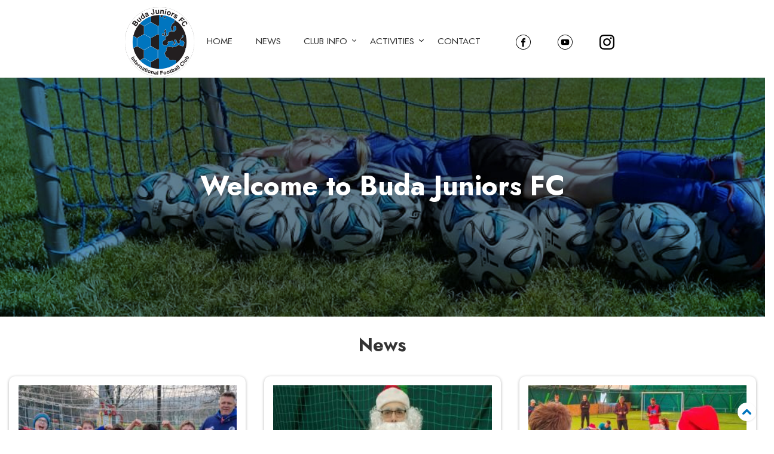

--- FILE ---
content_type: text/html; charset=UTF-8
request_url: https://budajuniors.hu/
body_size: 6580
content:
<!DOCTYPE html>
<html lang="hu">

<head>
    <meta charset="UTF-8">
    <meta name="viewport" content="width=device-width">
    <link rel="stylesheet" type="text/css" href="https://budajuniors.hu/wp-content/themes/dev-2022/style.css" />
    <title>Buda Juniors FC</title>
<meta name='robots' content='max-image-preview:large' />
<link rel='dns-prefetch' href='//s.w.org' />
<link rel="alternate" type="application/rss+xml" title="Buda Juniors FC &raquo; hírcsatorna" href="https://budajuniors.hu/index.php/feed/" />
<link rel="alternate" type="application/rss+xml" title="Buda Juniors FC &raquo; hozzászólás hírcsatorna" href="https://budajuniors.hu/index.php/comments/feed/" />
		<script type="text/javascript">
			window._wpemojiSettings = {"baseUrl":"https:\/\/s.w.org\/images\/core\/emoji\/13.1.0\/72x72\/","ext":".png","svgUrl":"https:\/\/s.w.org\/images\/core\/emoji\/13.1.0\/svg\/","svgExt":".svg","source":{"concatemoji":"https:\/\/budajuniors.hu\/wp-includes\/js\/wp-emoji-release.min.js?ver=5.8.6"}};
			!function(e,a,t){var n,r,o,i=a.createElement("canvas"),p=i.getContext&&i.getContext("2d");function s(e,t){var a=String.fromCharCode;p.clearRect(0,0,i.width,i.height),p.fillText(a.apply(this,e),0,0);e=i.toDataURL();return p.clearRect(0,0,i.width,i.height),p.fillText(a.apply(this,t),0,0),e===i.toDataURL()}function c(e){var t=a.createElement("script");t.src=e,t.defer=t.type="text/javascript",a.getElementsByTagName("head")[0].appendChild(t)}for(o=Array("flag","emoji"),t.supports={everything:!0,everythingExceptFlag:!0},r=0;r<o.length;r++)t.supports[o[r]]=function(e){if(!p||!p.fillText)return!1;switch(p.textBaseline="top",p.font="600 32px Arial",e){case"flag":return s([127987,65039,8205,9895,65039],[127987,65039,8203,9895,65039])?!1:!s([55356,56826,55356,56819],[55356,56826,8203,55356,56819])&&!s([55356,57332,56128,56423,56128,56418,56128,56421,56128,56430,56128,56423,56128,56447],[55356,57332,8203,56128,56423,8203,56128,56418,8203,56128,56421,8203,56128,56430,8203,56128,56423,8203,56128,56447]);case"emoji":return!s([10084,65039,8205,55357,56613],[10084,65039,8203,55357,56613])}return!1}(o[r]),t.supports.everything=t.supports.everything&&t.supports[o[r]],"flag"!==o[r]&&(t.supports.everythingExceptFlag=t.supports.everythingExceptFlag&&t.supports[o[r]]);t.supports.everythingExceptFlag=t.supports.everythingExceptFlag&&!t.supports.flag,t.DOMReady=!1,t.readyCallback=function(){t.DOMReady=!0},t.supports.everything||(n=function(){t.readyCallback()},a.addEventListener?(a.addEventListener("DOMContentLoaded",n,!1),e.addEventListener("load",n,!1)):(e.attachEvent("onload",n),a.attachEvent("onreadystatechange",function(){"complete"===a.readyState&&t.readyCallback()})),(n=t.source||{}).concatemoji?c(n.concatemoji):n.wpemoji&&n.twemoji&&(c(n.twemoji),c(n.wpemoji)))}(window,document,window._wpemojiSettings);
		</script>
		<style type="text/css">
img.wp-smiley,
img.emoji {
	display: inline !important;
	border: none !important;
	box-shadow: none !important;
	height: 1em !important;
	width: 1em !important;
	margin: 0 .07em !important;
	vertical-align: -0.1em !important;
	background: none !important;
	padding: 0 !important;
}
</style>
	<link rel='stylesheet' id='wp-block-library-css'  href='https://budajuniors.hu/wp-includes/css/dist/block-library/style.min.css?ver=5.8.6' type='text/css' media='all' />
<link rel='stylesheet' id='owl-carousel-style-css'  href='https://budajuniors.hu/wp-content/plugins/post-slider-and-carousel/assets/css/owl.carousel.min.css?ver=3.2.1' type='text/css' media='all' />
<link rel='stylesheet' id='psac-public-style-css'  href='https://budajuniors.hu/wp-content/plugins/post-slider-and-carousel/assets/css/psac-public.css?ver=3.2.1' type='text/css' media='all' />
<link rel='stylesheet' id='gridstyle-css'  href='https://budajuniors.hu/wp-content/themes/dev-2022/css/grid.css?ver=5.8.6' type='text/css' media='all' />
<link rel='stylesheet' id='formstyle-css'  href='https://budajuniors.hu/wp-content/themes/dev-2022/css/form.css?ver=5.8.6' type='text/css' media='all' />
<link rel='stylesheet' id='menustyle-css'  href='https://budajuniors.hu/wp-content/themes/dev-2022/css/menu.css?ver=5.8.6' type='text/css' media='all' />
<link rel='stylesheet' id='carouselstyle-css'  href='https://budajuniors.hu/wp-content/themes/dev-2022/css/carousel.css?ver=5.8.6' type='text/css' media='all' />
<link rel='stylesheet' id='commentsstyle-css'  href='https://budajuniors.hu/wp-content/themes/dev-2022/css/comments.css?ver=5.8.6' type='text/css' media='all' />
<script type='text/javascript' src='https://budajuniors.hu/wp-includes/js/jquery/jquery.min.js?ver=3.6.0' id='jquery-core-js'></script>
<script type='text/javascript' src='https://budajuniors.hu/wp-includes/js/jquery/jquery-migrate.min.js?ver=3.3.2' id='jquery-migrate-js'></script>
<link rel="https://api.w.org/" href="https://budajuniors.hu/index.php/wp-json/" /><link rel="alternate" type="application/json" href="https://budajuniors.hu/index.php/wp-json/wp/v2/pages/23" /><link rel="EditURI" type="application/rsd+xml" title="RSD" href="https://budajuniors.hu/xmlrpc.php?rsd" />
<link rel="wlwmanifest" type="application/wlwmanifest+xml" href="https://budajuniors.hu/wp-includes/wlwmanifest.xml" /> 
<meta name="generator" content="WordPress 5.8.6" />
<link rel="canonical" href="https://budajuniors.hu/" />
<link rel='shortlink' href='https://budajuniors.hu/' />
<link rel="alternate" type="application/json+oembed" href="https://budajuniors.hu/index.php/wp-json/oembed/1.0/embed?url=https%3A%2F%2Fbudajuniors.hu%2F" />
<link rel="alternate" type="text/xml+oembed" href="https://budajuniors.hu/index.php/wp-json/oembed/1.0/embed?url=https%3A%2F%2Fbudajuniors.hu%2F&#038;format=xml" />
</head>

<body class="home page-template-default page page-id-23 wp-embed-responsive">
        <header>

        <div class="content-box">
            <div id="top-head">
                <div id="logo">
                    <a href="/">
                        <img alt="logo" src="https://budajuniors.hu/wp-content/themes/dev-2022/img/BudaJuniorsLogo0utline_FC_nodots200x200.png">
                    </a>
                    <div id="main-menu">
                        <div class="content-box">
                            <nav>
                                <ul id="menu-about-us" class="menu"><li id="menu-item-25" class="menu-item menu-item-type-post_type menu-item-object-page menu-item-home current-menu-item page_item page-item-23 current_page_item menu-item-25"><a href="https://budajuniors.hu/" aria-current="page">HOME</a></li>
<li id="menu-item-77" class="menu-item menu-item-type-post_type menu-item-object-page menu-item-77"><a href="https://budajuniors.hu/index.php/news/">News</a></li>
<li id="menu-item-80" class="menu-item menu-item-type-post_type menu-item-object-page menu-item-has-children menu-item-80"><a href="https://budajuniors.hu/index.php/club-info/">Club Info</a>
<ul class="sub-menu">
	<li id="menu-item-18" class="menu-item menu-item-type-post_type menu-item-object-page menu-item-18"><a href="https://budajuniors.hu/index.php/club-info/about-us/">About Us</a></li>
	<li id="menu-item-107" class="menu-item menu-item-type-post_type menu-item-object-page menu-item-107"><a href="https://budajuniors.hu/index.php/club-info/training-groups-times/">Training Times</a></li>
	<li id="menu-item-106" class="menu-item menu-item-type-post_type menu-item-object-page menu-item-106"><a href="https://budajuniors.hu/index.php/club-info/how-to-join/">How to join</a></li>
	<li id="menu-item-105" class="menu-item menu-item-type-post_type menu-item-object-page menu-item-105"><a href="https://budajuniors.hu/index.php/club-info/where-we-play/">Where we play</a></li>
	<li id="menu-item-104" class="menu-item menu-item-type-post_type menu-item-object-page menu-item-104"><a href="https://budajuniors.hu/index.php/club-info/safety-rules/">Safety rules</a></li>
	<li id="menu-item-103" class="menu-item menu-item-type-post_type menu-item-object-page menu-item-103"><a href="https://budajuniors.hu/index.php/club-info/first-aid/">First Aid</a></li>
</ul>
</li>
<li id="menu-item-83" class="menu-item menu-item-type-post_type menu-item-object-page menu-item-has-children menu-item-83"><a href="https://budajuniors.hu/index.php/activities/">Activities</a>
<ul class="sub-menu">
	<li id="menu-item-131" class="menu-item menu-item-type-post_type menu-item-object-page menu-item-131"><a href="https://budajuniors.hu/index.php/activities/bj-after-school-activities/">After school</a></li>
	<li id="menu-item-132" class="menu-item menu-item-type-post_type menu-item-object-page menu-item-132"><a href="https://budajuniors.hu/index.php/activities/birthday-parties/">Birthday parties</a></li>
	<li id="menu-item-130" class="menu-item menu-item-type-post_type menu-item-object-page menu-item-130"><a href="https://budajuniors.hu/index.php/activities/camps/">Camps</a></li>
	<li id="menu-item-133" class="menu-item menu-item-type-post_type menu-item-object-page menu-item-133"><a href="https://budajuniors.hu/index.php/activities/annual-family-events/">Family days</a></li>
</ul>
</li>
<li id="menu-item-101" class="menu-item menu-item-type-post_type menu-item-object-page menu-item-101"><a href="https://budajuniors.hu/index.php/contact/">Contact</a></li>
</ul>                            </nav>
                            <div class="social">
                              <a href="https://www.facebook.com/BudaJuniors/?locale=hu_HU">
                                <img alt="fbicon" src="https://budajuniors.hu/wp-content/themes/dev-2022/img/facebook-round-line.svg">
                              </a>
                              <a href="https://www.youtube.com/channel/UCO-VDoU3KQylc4nSYIom6EQ">
                                <img alt="youtubeicon" src="https://budajuniors.hu/wp-content/themes/dev-2022/img/youtube-round-line.svg">
                              </a>
                              <a href="https://www.instagram.com/budajuniors/?hl=en">
                                <img alt="instaicon" src="https://budajuniors.hu/wp-content/themes/dev-2022/img/black-instagram.svg">
                              </a>

                            </div>

                        </div>
                    </div>

                </div>
                <div id="hamburger"><span></span><span></span><span></span></div>
            </div>
        </div>
    </header>

<main>
  <section class="molino">
    <div class="molino-text">
      <h1>Welcome to Buda Juniors FC</h1>
    </div>

  </section>
  <section>

      <div class="content-box" style="max-width:1440px;">
          <h2>News</h2>
          <div class="my_carousel" data-view="3" >
              <!-- Ha nincs speed -> nem automata, ha nincs view -> 1 oszlop data-speed="2000"-->
              <div class="item-parent">
                  <div class="item-list">
                                            <div class="item">
                          <div>
                              <a href="https://budajuniors.hu/index.php/2024/01/03/2024/">
                                  <img width="300" height="300" src="https://budajuniors.hu/wp-content/uploads/2024/01/39_20251215_150610_0038_resized_20251222_100112703-300x300.jpg" class=" wp-post-image" alt="39_20251215_150610_0038_resized_20251222_100112703" loading="lazy" srcset="https://budajuniors.hu/wp-content/uploads/2024/01/39_20251215_150610_0038_resized_20251222_100112703-300x300.jpg 300w, https://budajuniors.hu/wp-content/uploads/2024/01/39_20251215_150610_0038_resized_20251222_100112703-150x150.jpg 150w, https://budajuniors.hu/wp-content/uploads/2024/01/39_20251215_150610_0038_resized_20251222_100112703-768x768.jpg 768w, https://budajuniors.hu/wp-content/uploads/2024/01/39_20251215_150610_0038_resized_20251222_100112703.jpg 810w" sizes="(max-width: 300px) 100vw, 300px" title="39_20251215_150610_0038_resized_20251222_100112703" />                                  <h3>Hello 2026!</h3>
                                  <p>
                                      First training in 2026: Our first training session of the New Year will be on Tuesday the 6th...                                  </p>
                              </a>
                          </div>
                      </div>
                                            <div class="item">
                          <div>
                              <a href="https://budajuniors.hu/index.php/2023/12/23/happy-holidays/">
                                  <img width="300" height="300" src="https://budajuniors.hu/wp-content/uploads/2024/01/21_20251215_150609_0020_resized_20251222_100112628-300x300.jpg" class=" wp-post-image" alt="21_20251215_150609_0020_resized_20251222_100112628" loading="lazy" srcset="https://budajuniors.hu/wp-content/uploads/2024/01/21_20251215_150609_0020_resized_20251222_100112628-300x300.jpg 300w, https://budajuniors.hu/wp-content/uploads/2024/01/21_20251215_150609_0020_resized_20251222_100112628-150x150.jpg 150w, https://budajuniors.hu/wp-content/uploads/2024/01/21_20251215_150609_0020_resized_20251222_100112628-768x768.jpg 768w, https://budajuniors.hu/wp-content/uploads/2024/01/21_20251215_150609_0020_resized_20251222_100112628.jpg 810w" sizes="(max-width: 300px) 100vw, 300px" title="21_20251215_150609_0020_resized_20251222_100112628" />                                  <h3>Happy Holidays!</h3>
                                  <p>
                                      We wish you a joyous Holiday Season and a Happy New Year! See you in 2⚽6!  #bestwishes #budapestlife...                                  </p>
                              </a>
                          </div>
                      </div>
                                            <div class="item">
                          <div>
                              <a href="https://budajuniors.hu/index.php/2023/09/15/change/">
                                  <img width="300" height="300" src="https://budajuniors.hu/wp-content/uploads/2023/12/15_20251201_214710_0014_resized_20251201_094855615-300x300.jpg" class=" wp-post-image" alt="15_20251201_214710_0014_resized_20251201_094855615" loading="lazy" srcset="https://budajuniors.hu/wp-content/uploads/2023/12/15_20251201_214710_0014_resized_20251201_094855615-300x300.jpg 300w, https://budajuniors.hu/wp-content/uploads/2023/12/15_20251201_214710_0014_resized_20251201_094855615-150x150.jpg 150w, https://budajuniors.hu/wp-content/uploads/2023/12/15_20251201_214710_0014_resized_20251201_094855615-768x768.jpg 768w, https://budajuniors.hu/wp-content/uploads/2023/12/15_20251201_214710_0014_resized_20251201_094855615.jpg 810w" sizes="(max-width: 300px) 100vw, 300px" title="15_20251201_214710_0014_resized_20251201_094855615" />                                  <h3>2025-26</h3>
                                  <p>
                                      Last training session of 2025: Our last regular training session this year will be on Thursday the 18th...                                  </p>
                              </a>
                          </div>
                      </div>
                                            <div class="item">
                          <div>
                              <a href="https://budajuniors.hu/index.php/2023/12/13/christmas-football/">
                                  <img width="300" height="300" src="https://budajuniors.hu/wp-content/uploads/2023/12/26_20251201_214710_0025_resized_20251201_094855537-300x300.jpg" class=" wp-post-image" alt="26_20251201_214710_0025_resized_20251201_094855537" loading="lazy" srcset="https://budajuniors.hu/wp-content/uploads/2023/12/26_20251201_214710_0025_resized_20251201_094855537-300x300.jpg 300w, https://budajuniors.hu/wp-content/uploads/2023/12/26_20251201_214710_0025_resized_20251201_094855537-150x150.jpg 150w, https://budajuniors.hu/wp-content/uploads/2023/12/26_20251201_214710_0025_resized_20251201_094855537-768x768.jpg 768w, https://budajuniors.hu/wp-content/uploads/2023/12/26_20251201_214710_0025_resized_20251201_094855537.jpg 810w" sizes="(max-width: 300px) 100vw, 300px" title="26_20251201_214710_0025_resized_20251201_094855537" />                                  <h3>Christmas Football</h3>
                                  <p>
                                      We had a fantastic day today, thank you for all of you who came and witnessed Santa’s 25th...                                  </p>
                              </a>
                          </div>
                      </div>
                                            <div class="item">
                          <div>
                              <a href="https://budajuniors.hu/index.php/2022/01/30/meg-egy-izgi-bejegyzes/">
                                  <img width="300" height="300" src="https://budajuniors.hu/wp-content/uploads/2022/01/Black-and-Yellow-Square-Tax-Day-Social-Media-Graphic_20250105_165300_0000_resized_20250105_045337343-300x300.jpg" class=" wp-post-image" alt="Black and Yellow Square Tax Day Social Media Graphic_20250105_165300_0000_resized_20250105_045337343" loading="lazy" srcset="https://budajuniors.hu/wp-content/uploads/2022/01/Black-and-Yellow-Square-Tax-Day-Social-Media-Graphic_20250105_165300_0000_resized_20250105_045337343-300x300.jpg 300w, https://budajuniors.hu/wp-content/uploads/2022/01/Black-and-Yellow-Square-Tax-Day-Social-Media-Graphic_20250105_165300_0000_resized_20250105_045337343-150x150.jpg 150w, https://budajuniors.hu/wp-content/uploads/2022/01/Black-and-Yellow-Square-Tax-Day-Social-Media-Graphic_20250105_165300_0000_resized_20250105_045337343-768x768.jpg 768w, https://budajuniors.hu/wp-content/uploads/2022/01/Black-and-Yellow-Square-Tax-Day-Social-Media-Graphic_20250105_165300_0000_resized_20250105_045337343.jpg 810w" sizes="(max-width: 300px) 100vw, 300px" title="Black and Yellow Square Tax Day Social Media Graphic_20250105_165300_0000_resized_20250105_045337343" />                                  <h3>1% of your personal tax </h3>
                                  <p>
                                      Buda Juniors FC is eligible to receive donations from your income tax! You can request that 1% of...                                  </p>
                              </a>
                          </div>
                      </div>
                                            <div class="item">
                          <div>
                              <a href="https://budajuniors.hu/index.php/2022/01/04/uj-bejegyzes1/">
                                  <img width="300" height="300" src="https://budajuniors.hu/wp-content/uploads/2022/01/1000048738_resized_20250810_054938029-300x300.jpg" class=" wp-post-image" alt="1000048738_resized_20250810_054938029" loading="lazy" srcset="https://budajuniors.hu/wp-content/uploads/2022/01/1000048738_resized_20250810_054938029-300x300.jpg 300w, https://budajuniors.hu/wp-content/uploads/2022/01/1000048738_resized_20250810_054938029-1024x1024.jpg 1024w, https://budajuniors.hu/wp-content/uploads/2022/01/1000048738_resized_20250810_054938029-150x150.jpg 150w" sizes="(max-width: 300px) 100vw, 300px" title="1000048738_resized_20250810_054938029" />                                  <h3>2025-26 SCHEDULE</h3>
                                  <p>
                                      We are back from August 30! Come, join us! Tuesdays &amp; Thursdays Group 1: 16.30–17.15Group 2: 16.30 –17.30Group...                                  </p>
                              </a>
                          </div>
                      </div>
                                            <div class="item">
                          <div>
                              <a href="https://budajuniors.hu/index.php/2022/01/30/remember-no-break-for-holidays/">
                                  <img width="300" height="300" src="https://budajuniors.hu/wp-content/uploads/2022/01/20230825_140415_0005-300x300.png" class=" wp-post-image" alt="20230825_140415_0005" loading="lazy" srcset="https://budajuniors.hu/wp-content/uploads/2022/01/20230825_140415_0005-300x300.png 300w, https://budajuniors.hu/wp-content/uploads/2022/01/20230825_140415_0005-1024x1024.png 1024w, https://budajuniors.hu/wp-content/uploads/2022/01/20230825_140415_0005-150x150.png 150w, https://budajuniors.hu/wp-content/uploads/2022/01/20230825_140415_0005-768x768.png 768w, https://budajuniors.hu/wp-content/uploads/2022/01/20230825_140415_0005.png 1080w" sizes="(max-width: 300px) 100vw, 300px" title="20230825_140415_0005" />                                  <h3>Remember, no break for Holidays!</h3>
                                  <p>
                                      Buda Juniors FC training sessions always take place as usual on all holidays unless we specifically inform you...                                  </p>
                              </a>
                          </div>
                      </div>
                                            <div class="item">
                          <div>
                              <a href="https://budajuniors.hu/index.php/2023/05/08/saturday-schedule-for-may-13/">
                                  <img width="300" height="300" src="https://budajuniors.hu/wp-content/uploads/2023/05/7_20250810_180129_0006-300x300.png" class=" wp-post-image" alt="7_20250810_180129_0006" loading="lazy" srcset="https://budajuniors.hu/wp-content/uploads/2023/05/7_20250810_180129_0006-300x300.png 300w, https://budajuniors.hu/wp-content/uploads/2023/05/7_20250810_180129_0006-1024x1024.png 1024w, https://budajuniors.hu/wp-content/uploads/2023/05/7_20250810_180129_0006-150x150.png 150w, https://budajuniors.hu/wp-content/uploads/2023/05/7_20250810_180129_0006-768x768.png 768w, https://budajuniors.hu/wp-content/uploads/2023/05/7_20250810_180129_0006.png 1080w" sizes="(max-width: 300px) 100vw, 300px" title="7_20250810_180129_0006" />                                  <h3>We are back!</h3>
                                  <p>
                                      We start our regular sessions on Saturday the 30th of August. We will go with the same training...                                  </p>
                              </a>
                          </div>
                      </div>
                                            <div class="item">
                          <div>
                              <a href="https://budajuniors.hu/index.php/2024/09/06/change-2/">
                                  <img width="300" height="300" src="https://budajuniors.hu/wp-content/uploads/2024/09/13_20250903_212447_0012_resized_20250903_092533259-300x300.jpg" class=" wp-post-image" alt="13_20250903_212447_0012_resized_20250903_092533259" loading="lazy" srcset="https://budajuniors.hu/wp-content/uploads/2024/09/13_20250903_212447_0012_resized_20250903_092533259-300x300.jpg 300w, https://budajuniors.hu/wp-content/uploads/2024/09/13_20250903_212447_0012_resized_20250903_092533259-150x150.jpg 150w, https://budajuniors.hu/wp-content/uploads/2024/09/13_20250903_212447_0012_resized_20250903_092533259-768x768.jpg 768w, https://budajuniors.hu/wp-content/uploads/2024/09/13_20250903_212447_0012_resized_20250903_092533259.jpg 810w" sizes="(max-width: 300px) 100vw, 300px" title="13_20250903_212447_0012_resized_20250903_092533259" />                                  <h3>Change!</h3>
                                  <p>
                                      We need to start the season  with two changes, Saturday the 6th of September – Training will be...                                  </p>
                              </a>
                          </div>
                      </div>
                                            <div class="item">
                          <div>
                              <a href="https://budajuniors.hu/index.php/2022/05/02/our-summer-camp-dates-are-out/">
                                  <img width="300" height="300" src="https://budajuniors.hu/wp-content/uploads/2022/04/camp-300x300.jpg" class=" wp-post-image" alt="camp" loading="lazy" srcset="https://budajuniors.hu/wp-content/uploads/2022/04/camp-300x300.jpg 300w, https://budajuniors.hu/wp-content/uploads/2022/04/camp-150x150.jpg 150w" sizes="(max-width: 300px) 100vw, 300px" title="camp" />                                  <h3>Summer Camps 2025</h3>
                                  <p>
                                      Always fun, join our camps in 2025! Our camps are open for members and non-members Monday 23rd June...                                  </p>
                              </a>
                          </div>
                      </div>
                                        </div>
              </div>
          </div>
      </div>
  </section>

  <section class="aboutus" style="background: #fff; padding: 3rem 0;">
        <div  class="content-box">

            <div class="row vertical-center">

                            <div class="col-1-4" class="aboutus-img">
                <img width="1920" height="2560" src="https://budajuniors.hu/wp-content/uploads/2023/03/IMG_20221103_182132-01-scaled.jpeg" class=" wp-post-image" alt="rpt" loading="lazy" srcset="https://budajuniors.hu/wp-content/uploads/2023/03/IMG_20221103_182132-01-scaled.jpeg 1920w, https://budajuniors.hu/wp-content/uploads/2023/03/IMG_20221103_182132-01-768x1024.jpeg 768w, https://budajuniors.hu/wp-content/uploads/2023/03/IMG_20221103_182132-01-1152x1536.jpeg 1152w, https://budajuniors.hu/wp-content/uploads/2023/03/IMG_20221103_182132-01-1536x2048.jpeg 1536w" sizes="(max-width: 1920px) 100vw, 1920px" title="rpt" />              </div>
              <div class="col-2-5">

                    <h2>
                        About Us                    </h2>
                    <p>
                      Buda Juniors is an English-language, multi-national football club in Budapest, Hungary for children aged 4 to 16 years old. Run by Janos Banfi, a former Hungarian national team captain with 14 years experience of playing professional football and qualified with the UEFA coaching license, we play at Csilleberc in the Buda hills of the 12th district....                    </p>
                    <a class="button" href="https://budajuniors.hu/index.php/club-info/about-us/">More</a>
              </div>
            </div>

        </div>
  </section>

  <section id="activities" style="  padding: 3rem 0;">
        <div class="content-box">
                    <div class="activities">
            <div class="transbox">
            <a href="https://budajuniors.hu/index.php/activities/">
            <h2>
                Activities            </h2></a>
          </div>
        </div>
      </div>
  </section>
  <section id="howtojoin" style="  padding: 3rem 0;">
        <div class="content-box">
                    <div class="howtojoin">
            <div class="transbox">
            <a href="https://budajuniors.hu/index.php/club-info/how-to-join/">
            <h2>
                How to join            </h2></a>
          </div>
        </div>
      </div>
  </section>
  <section id="whereweplay" style="  padding: 3rem 0;">
        <div class="content-box">
                    <div class="whereweplay">
            <div class="transbox">
            <a href="https://budajuniors.hu/index.php/club-info/where-we-play/">
            <h2>
                Where we play            </h2></a>
          </div>
        </div>
      </div>
  </section>
  <section id="times" style="  padding: 3rem 0;">
        <div class="content-box">
                    <div class="times">
            <div class="transbox">
            <a href="https://budajuniors.hu/index.php/club-info/training-groups-times/">
            <h2>
                Training Times            </h2></a>
          </div>
        </div>
      </div>
  </section>
  <section id="firstaid" style="  padding: 3rem 0;">
        <div class="content-box">
                    <div class="firstaid">
            <div class="transbox">
            <a href="https://budajuniors.hu/index.php/club-info/first-aid/">
            <h2>
                First Aid            </h2></a>
          </div>
        </div>
      </div>
  </section>
    <section id="contact">
            <div class="content-box">
        <h2>Contact</h2>
        <div class="contact-box"><!-- wp:media-text {"mediaId":233,"mediaLink":"https://www.munka.pixflowers.hu/index.php/contact/janos/","mediaType":"image","mediaWidth":15,"mediaSizeSlug":"thumbnail","verticalAlignment":"center"} -->
<div class="wp-block-media-text alignwide is-stacked-on-mobile is-vertically-aligned-center" style="grid-template-columns:15% auto"><figure class="wp-block-media-text__media"><img src="https://www.munka.pixflowers.hu/wp-content/uploads/2023/02/janos-150x150.png" alt="janosbanfi" class="wp-image-233 size-thumbnail"/></figure><div class="wp-block-media-text__content"><!-- wp:paragraph {"fontSize":"medium"} -->
<p class="has-medium-font-size"><strong>János Bánfi</strong></p>
<!-- /wp:paragraph -->

<!-- wp:paragraph -->
<p>Tel: +36 70 702 2350<br>E-mail:&nbsp;<a rel="noreferrer noopener" href="mailto:info@budajuniors.hu" target="_blank">info@budajuniors.hu</a></p>
<!-- /wp:paragraph --></div></div>
<!-- /wp:media-text -->

<!-- wp:html -->
<div class="map">
<iframe src="https://www.google.com/maps/embed?pb=!1m14!1m8!1m3!1d10784.78816696258!2d18.9537468!3d47.4860747!3m2!1i1024!2i768!4f13.1!3m3!1m2!1s0x0%3A0x77bd36732f2cf254!2sBuda%20Juniors%20FC!5e0!3m2!1sen!2shu!4v1666076039451!5m2!1sen!2shu" style="border:0;" allowfullscreen="" loading="lazy" referrerpolicy="no-referrer-when-downgrade" width="400" height="300"></iframe></div>
<!-- /wp:html -->        </div>
      </div>
    </section>
    <section id="sponsors">
      <div class="content-box" >

        <div class="sponsor">
          <div class="widget">
<div class="wp-block-group"><div class="wp-block-group__inner-container">
<h5 class="has-text-align-center">OUR SPONSORS:</h5>



<div style="height:20px" aria-hidden="true" class="wp-block-spacer"></div>



<div class="wp-block-image"><figure class="aligncenter size-full is-resized"><img loading="lazy" src="https://www.munka.pixflowers.hu/wp-content/uploads/2022/02/2019-FirstMed_Logo.png" alt="" class="wp-image-109" width="219" height="124"/></figure></div>



<h5 class="has-text-align-center">OUR PARTNERS:</h5>



<div class="wp-block-image"><figure class="aligncenter size-full is-resized"><img loading="lazy" src="https://www.munka.pixflowers.hu/wp-content/uploads/2022/02/Adidas-logo-119x89-1.png" alt="" class="wp-image-112" width="89" height="67"/></figure></div>



<div class="wp-block-image"><figure class="aligncenter size-full"><img loading="lazy" width="200" height="75" src="https://budajuniors.hu/wp-content/uploads/2024/04/11teamsports_logo-1.jpg" alt="" class="wp-image-404"/></figure></div>
</div></div>
</div><div class="widget">
<div class="wp-block-group"><div class="wp-block-group__inner-container"></div></div>
</div><div class="widget">
<div class="wp-block-group"><div class="wp-block-group__inner-container"></div></div>
</div>        </div>
      </div>
    </section>


</main>

<footer>
    <div class="content-box">
        <div class="footerrow">
                        <nav>
                <ul id="menu-footmenu" class="menu"><li id="menu-item-256" class="menu-item menu-item-type-post_type menu-item-object-page menu-item-home current-menu-item page_item page-item-23 current_page_item menu-item-256"><a href="https://budajuniors.hu/" aria-current="page">HOME</a></li>
<li id="menu-item-257" class="menu-item menu-item-type-post_type menu-item-object-page menu-item-257"><a href="https://budajuniors.hu/index.php/activities/">Activities</a></li>
<li id="menu-item-258" class="menu-item menu-item-type-post_type menu-item-object-page menu-item-258"><a href="https://budajuniors.hu/index.php/club-info/">Club Info</a></li>
<li id="menu-item-259" class="menu-item menu-item-type-post_type menu-item-object-page menu-item-259"><a href="https://budajuniors.hu/index.php/contact/">Contact</a></li>
<li id="menu-item-260" class="menu-item menu-item-type-post_type menu-item-object-page menu-item-260"><a href="https://budajuniors.hu/index.php/news/">News</a></li>
<li id="menu-item-336" class="menu-item menu-item-type-post_type menu-item-object-page menu-item-privacy-policy menu-item-336"><a href="https://budajuniors.hu/index.php/privacy-policy/">Privacy Policy</a></li>
</ul>            </nav>
        </div>
    </div>
</footer>
<div id="copyright">
    <div class="content-box">
        2022 - 2026 © Buda Juniors. All rights reserved.
    </div>
</div>

<div id="gotop" style="text-align:center;">
    <svg xmlns="http://www.w3.org/2000/svg" xmlns:xlink="http://www.w3.org/1999/xlink" version="1.1" id="Capa_1" x="0px" y="0px" width="50px" height="50px" viewBox="0 0 123.969 123.97" style="enable-background:new 0 0 123.969 123.97;" xml:space="preserve">
        <g>
            <path d="M120.266,95.584c5.301-5.801,4.801-14.801-0.8-20.301l-47.3-47.4c-2.8-2.8-6.5-4.2-10.2-4.2s-7.399,1.4-10.2,4.2   l-47.299,47.3c-5.5,5.5-6.1,14.6-0.8,20.3c5.6,6.101,15.099,6.3,20.9,0.5l30.3-30.3c3.899-3.9,10.2-3.9,14.1,0l30.3,30.3   C105.167,101.883,114.667,101.684,120.266,95.584z"></path>
        </g>
    </svg>
</div>

<script type='text/javascript' src='https://budajuniors.hu/wp-content/themes/dev-2022/js/form.js' id='form-js'></script>
<script type='text/javascript' src='https://budajuniors.hu/wp-content/themes/dev-2022/js/custom.js' id='custom-js'></script>
<script type='text/javascript' src='https://budajuniors.hu/wp-content/themes/dev-2022/js/carousel.js' id='carousel-js'></script>
<script type='text/javascript' src='https://budajuniors.hu/wp-includes/js/wp-embed.min.js?ver=5.8.6' id='wp-embed-js'></script>
</body>


--- FILE ---
content_type: text/css
request_url: https://budajuniors.hu/wp-content/themes/dev-2022/style.css
body_size: 4493
content:
/*
Theme Name: Dev-2022
Theme URI: https://frontendtanfolyam.hu/
Author: the WordPress team
Author URI: https://designstreet.hu/
Description: Basic Theme by Emese Pocsik
Tags: one-column, custom-colors, custom-menu
Version: 1.1
Requires at least: 5.0
Tested up to: 5.4
Requires PHP: 7.0
License: GNU General Public License v2 or later
License URI: http://www.gnu.org/licenses/gpl-2.0.html
Text Domain: dev-2022

*/

@import url('https://fonts.googleapis.com/css2?family=Jost:ital,wght@0,400;0,700;1,400;1,700&display=swap');

.wp-caption {
    font-size: smaller;
}

.wp-caption-text {
    font-size: smaller;
}

.sticky {}

.screen-reader-text {}

.gallery-caption {
    font-size: smaller;
}

.bypostauthor {}

.alignright,
.align-right {
    text-align: right;
}

.alignleft,
.align-left {
    text-align: left;
}

.aligncenter,
.align-center {
    text-align: center;
}

/* === RESET === */

*,
*:before,
*:after {
    -moz-box-sizing: border-box;
    -webkit-box-sizing: border-box;
    box-sizing: border-box;
}

img {
    margin: 0;
    padding: 0;
    border: 0;
    line-height: 0;
    vertical-align: top;
    max-width: 100%;
    height: auto;
}

blockquote,
q {
    quotes: none;
}

blockquote:before,
blockquote:after,
q:before,
q:after {
    content: '';
    content: none;
}

table {
    border-collapse: collapse;
    border-spacing: 0;
}

code,
pre,
kbd,
samp {
    font-family: monospace, monospace;
    font-size: 1em;
}

sub,
sup {
    font-size: 75%;
    line-height: 0;
    position: relative;
    vertical-align: baseline;
}

sub {
    bottom: -0.25em;
}

sup {
    top: -0.5em;
}

header li,
#main-menu li {
    list-style-type: none;
}

/* === RESPONSIVE TYPO === */

@media screen and (max-width: 479px) {
    html {
        font-size: 16px;
    }
}

@media screen and (min-width: 480px) and (max-width: 1199px) {
    html {
        font-size: 16px;
    }
}

@media screen and (min-width: 1200px) and (max-width: 1919px) {
    html {
        font-size: 1.2vw;
    }
}

@media screen and (min-width: 1920px) {
    html {
        font-size: 22px;
    }
}


/* === STYLE === */


:root {
    --main-color: #fff;
}

.ease {
    transition: all 0.3s ease-in-out;
    -webkit-transition: all 0.3s ease-in-out;
    -moz-transition: all 0.3s ease-in-out;
    -o-transition: all 0.3s ease-in-out;
}

html {
    scroll-behavior: smooth;
    overflow-x: hidden;
}

body {
    margin: 0;
    padding: 0;
    overflow-x: hidden;
    text-rendering: optimizeLegibility;
    scroll-behavior: smooth;
    color: #333;
    font-family: 'Jost', sans-serif;
}

ul,
ol {
    padding: 0;
}

ul ul,
ul ul ul,
ol ol,
ol ol ol {
    margin: 0.5rem 0;
}

ol ol,
ol ol ol {
    padding-left: 1rem;
}

ul li {
    list-style-type: disc;
    margin-bottom: 0.25rem;
    margin-left: 1rem;
}

ul li::marker {
    color: var(--main-color);
}

ol {
    list-style: none;
    counter-reset: my-counter;
}

ol li {
    counter-increment: my-counter;
    margin-bottom: 0.25rem;
}

ol li::before {
    content: counter(my-counter) '.';
    background: var(--main-color);
    width: 1.5rem;
    height: 1.5rem;
    border-radius: 50%;
    display: inline-block;
    line-height: 1.5rem;
    color: white;
    text-align: center;
    margin-right: 0.5rem;
}

p {
    line-height: 1.5;
}

a {
    color: var(--main-color);
    text-decoration: none;
}

a:hover {
    color: #000;
    text-decoration: none;
}
.item a {
  color:#0075bf;
}
.item a:hover {
    color: #000;
    text-decoration: none;
}


h1 {
    font-size: 3rem;
    font-weight: bold;
    margin-top: 0;
    text-align: center;
}

h2 {
    font-size: 2rem;
    font-weight: bold;
    text-align: center;
}

h3,
h4 {
    font-size: 1.5rem;
    font-weight: bold;

}

h1 a,
h2 a,
h3 a,
h4 a {
    color: inherit;
}

blockquote {
    background: #eee;
    margin-left: 0;
    margin-right: 0;
    padding: 0.5rem 1.5rem;
    overflow: hidden;
    border-left: solid 5px var(--main-color);
}

hr {
    border: none !important;
    height: 3px;
    background: #eee;
}

table {
    border-spacing: 0;
    border: solid 1px #ddd;
}

td,
th {
    padding: 0.5rem 1rem;
    border: solid 1px #ddd;
}

th {
    background: #eee;
    text-align: left;
}


/*border*/

.activities,
.howtojoin,
.whereweplay,
.times,
.firstaid,
.sponsor{
  border-radius: 10px;
}

/*header*/
header{
  background-color: #FFF;

}
header .content-box{
  padding: 0;
}
#top-head{
  background-color: #FFF;
  /*position: fixed;
  width: 100%;
  z-index: 2;*/
}
#logo {
    padding-top: 10px;
    padding-left: 10px;
    display: flex;
    align-items: center;
    justify-content: center;
}
#logo .social a{
  max-width:70px;
  max-height: 35px;
}
#logo a {
    display: inline-block;
    margin: 0;
    /*width: 40%;
    text-align: center;*/
}

#logo img {
    max-width: 120px;
    height: auto;
}

 #logo #textlogo {
  max-width: 250px;
  vertical-align: middle;
  margin-left: 20px;
  display: none;
}

#main-menu .content-box{
  display: flex;
    width: 100%;
    right: 0;
    float: right;
    align-items: revert;
    justify-content: center;
}

nav{
  width: 100%;
}
.social{
  display: inline-flex;
  justify-content: right;
/*  width: 60%;*/
  align-items: center;
  margin-right: 50px;
}

.social img{
  width: 25px;
  margin:5px 40px;
}



body:not(.home) main {
    padding: 3rem 0;
}
@media only screen and (max-width: 960px){
  #main-menu .content-box{
    display: block;
      width: 100%;
      float: none;
      justify-content: center;
  }
  #logo{
    display: block;}
  .social{
    display: block;
    position: absolute;
    top:-50%;
  }

}
@media screen and (max-width: 600px){
  .social{
    position:relative;

  }
}

@media screen and (max-width: 492px){
  #logo{
    display: block;
    padding: 10px;

  }
  .social{
    width: 100%;
    text-align: center;
    justify-content: center;
  }
  #logo .social a{
    max-width:100%;
    max-height: 100%;}
}
/*molino*/
.molino{
  background-image: url(img/lyingonballsblured.jpg);
  background-size: cover;
  min-height: 400px;
  background-position: center;
  display: flex;
  justify-content: center;
  align-items: center;
}

.molino h1{
  color: #fff;
}

@media screen and (max-width: 479px){
  .molino h1{
    max-width: 180px;
  font-size: 1.5rem;}
}
/*section aboutus*/
.aboutus .content-box {
}
.aboutus .row{
  flex-wrap: nowrap;
  justify-content: center;
}
.aboutus .row{
  /*margin-left: 60px;
  gap: unset;*/
}
.aboutus-img{
    display: inline-block;
    max-width: 250px;
}

.aboutus .col-2-5{
  display: inline-block;
    background: white;
    padding: 15px 30px;

}

.aboutus h2{
  text-align: center;
}
.aboutus .button{
  width: fit-content;
    margin: 0 auto;
    display: block;
}

@media screen and (max-width: 768px) {
  .aboutus .row{
    margin-left:auto;
  }
}
@media screen and (max-width: 492px){
  .aboutus .content-box{
    height: auto;
  }
  .aboutus .row{
    display: block;
  }
  .aboutus .col-1-4{
    text-align: center;
  }
  .aboutus .col-1-4 img{
    width: 80%;
  }
}

/*activities*/
.activities{
  background-image:url(img/activities.jpg) ;
  background-size: cover;
  min-height: 400px;
  background-position: center;
  display: flex;
  justify-content: center;
  align-items: center;
  height: 200px;
}

.transbox{
  background:#fff;
  opacity: 0.75;
  width: calc(50% - var(--gap));
  border-radius: 10px;
}
.transbox:hover{
  opacity: 0.9;
}
.transbox a{
  color: #0075bf;
}
.transbox a:hover{
  color: #333;
}
/*howtojoin*/
 .whereweplay{
  background-image:url(img/field.jpg) ;
  background-size: cover;
  min-height: 400px;
  background-position: center;
  display: flex;
  justify-content: center;
  align-items: center;
  height: 200px;

}
.howtojoin{
  background-image:url(img/howtojoin.jpg) ;
  background-size: cover;
  min-height: 400px;
  background-position: center;
  display: flex;
  justify-content: center;
  align-items: center;
  height: 200px;
}

.times{
   background-image:url(img/trainigtimes.jpeg);
   background-size: cover;
   min-height: 400px;
   background-position: center;
   display: flex;
   justify-content: center;
   align-items: center;
   height: 200px;
 }

 .firstaid{
 background-image:url(img/firstaid.jpeg);
 background-size: cover;
 min-height: 400px;
 background-position: center;
 display: flex;
 justify-content: center;
 align-items: center;
 height: 200px;

}

/*clubinfo*/
#clubinfo {
  background-image: url(img/ballbg.jpg);
  min-height: 600px;
  background-position: center;
  background-size: 100%;
}

#clubinfo .row{
  justify-content: center;
  padding-bottom: 20px;
  padding-top: 20px;
}
.menu-box{
  height: 150px;
  width: 300px;
  background-color: white;
  border-radius: 10px;
  text-align: center;
  transition: ease-out 0.4s;
  box-shadow: inset 0 0 0 0 #0075BF;
  color: #0075bf;
  display:inline-flex;
  justify-content: center;
  align-items: center;
}

.menu-box:hover{
  box-shadow: inset 0 150px 0 0 #0075bf;
  color: #fff;
}

.menu-box a{
  color: inherit;
}


.maintext{
  max-width: 1140px;
  margin: 0 auto;
}

/*contact*/

.contact-box{
  max-width: 700px;
  align-items: center;
  margin: 0 auto;
}

@media screen and (max-width: 600px){
  #contact .map iframe{
    width: 100%;
  }
  #contact .contact-box .wp-block-media-text__media{
    width: 50%;
    margin: 0 auto;
  }
  .contact-box .wp-block-media-text__content{
    margin: 0 auto;
  }
}


/*aboutus page*/
.page-id-17 .aboutflex {
  background-image: url(img/ball.png);
  background-position: right;
  background-repeat: no-repeat;
  display: flex;
  background-size: 80%;

}
.page-id-17 .maintext{
  background-image: url(img/greybg.jpg);
  background-position: center;
  background-repeat: no-repeat;
  background-size: cover;
}

.page-id-17 .aboutflex .col-3-5{
  background: #fff;
}
.page-id-17 .aboutflex .col-1-4{
  margin-left: 15%;
}
.aboutside{
  background: #fff;
  padding: 0 20px;
  border: #0075bf solid 2px;

}
.aboutflex{
  display: flex;
  padding-left: 20px;
}
@media screen and (max-width: 479px){
  .page-id-17 .aboutflex{
    display: block;
  }
  .page-id-17 .aboutflex .col-1-4{
    margin-left:0;
  }
  .aboutflex{
    padding:10px;
  }
}

.single-post .col-1-4{
  border: #0075bf solid 2px;
}


/*sponsors*/
.wp-block-group__inner-container{

  display: flex;
  justify-content: center;
  align-items: center;
}
.sponsor .wp-block-image{
  padding: 0 20px 0 10px;
    margin: 0 auto;
    text-align: center;
}
.sponsor .wp-block-image img{
  max-width: 150px;
}

.sponsor{
  box-shadow: 0 1px 5px rgb(0 0 0 / 30%);
  position: relative;
  margin-top: 5px;
  border-radius: 10px;
}
#sponsors .content-box{
  max-width: 100%;
}

@media screen and (max-width: 750px){
  .sponsor .wp-block-group__inner-container{
    display: block;
  }
}

.post-meta ul {
    overflow: hidden;
    display: inline-block;
    margin: 0 auto;
    font-size: smaller;
}

.post-meta ul li {
    display: inline-block;
    float: left;
    margin-right: 20px;
    margin-left: 0;
}

.post-tags a,
.tagcloud a {
    display: block;
    float: left;
    padding: 0.15rem 0.25rem;
    border: solid 2px transparent;
    font-size: small !important;
    text-transform: uppercase;
    display: inline-block;
    margin: 0 5px 5px 0;
    cursor: pointer;
    background: var(--main-color);
    color: #fff;
}

.post-tags a:hover,
.tagcloud a:hover {
    background: #000;
}
/*clubinfopage,activitiespage*/

#post-79 .vertical-center, #post-82 .vertical-center {
  justify-content: center;
}

#post-79 .content-box, #post-82 .content-box{
  margin-bottom: 20px;
  background-image: url(img/greybg_run1.jpg);
  background-position: center;
  background-repeat: no-repeat;
  background-size: cover;

}

#post-79 .insidebox, #post-82 .insidebox{
  padding: 80px 30px;
}

#post-79 .row, #post-82 .row{
  padding: 20px;
}

/*singlepage*/

.single-post main{
  background-image: url(img/greybg_grass.jpg);
  background-size: cover;
}

.single-post .meta-category{
  display: none;
}

.single-post .meta-date{
  display: none;
}

.single-post .sponsor{
  background-color: white;
}

.single-post .row{
  margin-bottom: 20px;
}

.single-post a{
  color: #0075bf;
}
.single-post .sinlepostimg{
  margin: 0 auto;
}
/*contactpage*/
#post-100 .wp-block-media-text{
  display: flex;
  justify-content: center;
  margin: 0 auto;
  max-width: 50%;
}

#post-100 .wp-block-media-text__media{
  width: 50%;
}

.map{
  text-align: center;
  margin: 25px auto;
}

@media screen and (max-width: 750px){
  #post-100 .wp-block-media-text{
    display: block;}
  #post-100 .wp-block-media-text__media{
    margin: 0 auto;}
  #post-100 .wp-block-media-text__content{
    text-align: center;}

}

@media screen and (max-width: 540px){
  #post-100 .wp-block-media-text{
    max-width: 100%;
    }
  #post-100 iframe{
    width: 100%;}
  }

/*newspage*/
.news-box{
  display: flex;
  align-items: center;
  margin: 20px auto;
  background: #fff;
  position: relative;
  justify-content: space-evenly;
  box-shadow: 0 1px 5px rgb(0 0 0 / 30%);
  border-radius: 10px;
}
.post-box{
  padding: 0 40px;
  width: 50%;
}

.news-box h3{
  color: #0075bf;
  transition: ease-out 0.4s;
  border:none;

}
.post-box p{
  color: #333;
}
.post-thumb{
  width: 50%;
  position: relative;
  overflow: hidden;
  border-radius: 10px;
}

/*.post-thumb::before{
  content: "";
      width: 0;
      height: 0;
      border-style: solid;
      border-width: 42vw 12vw 0vw 0;
      border-color: transparent #ffffff transparent transparent;
      position: absolute;
      top: 0;
      bottom: 0;
      right: 0;
      min-height: 100%;
}
.post-thumb::after{
content: "";
    width: 0;
    height: 0;
    border-style: solid;
    border-width: 0 0 42vw 15vw;
    border-color: transparent transparent transparent #ffffff;
    position: absolute;
    top: 0;
    bottom: 0;
    left: 0;
    min-height: 100%;
}*/

/*a:nth-of-type(even) .news-box .post-thumb::before{
  border-width: 0 0 42vw 15vw;
  border-color: transparent transparent transparent #ddd;
  width: 100%;
}*/

a:nth-of-type(even) .news-box .post-thumb{
  order: 2;
}

/*a:nth-of-type(even) .news-box{
  background-color: #ddd;
}
*/
/*a:nth-of-type(even) .news-box .post-thumb::after{
  border-width: 42vw 12vw 0vw 0;
  border-color:  transparent #ddd transparent transparent;
  width: 100%;
}*/



.post-thumb img{
  width: 100%;
  height: auto;
  object-fit: cover;
  max-height: 450px
}
@media screen and (min-width: 840px) and (max-width:1065px){
  .post-thumb img{
    max-height: 310px;
  }
}

@media screen and (max-width: 750px){
  .news-box{
    display: block;
    clear: both;
    float: none;
  }
  .post-thumb::before{
    display: none;
  }

  .post-thumb::after{
    display: none;
  }
  .post-box, .post-thumb{
    width: 100%;
    margin: 0 auto;
  }
}

.page-id-76 .maintext{
  max-width: 100%;
}


.page-id-76 .aboutflex{
  display: flex;
}

.page-id-76 .aboutflex .col-1-4{
padding-right: 2rem;}


@media screen and (max-width: 770px){
  .page-id-76 .aboutflex{
    display: block;
  }
}
@media screen and (max-width: 440px){
  .news-box{
    display: block;
  }

  .post-thumb{
    padding: 0;
    margin: 0 auto;
  }
  .post-box{
    margin: 0 auto;
    text-align: center;
    padding: 0 5px;
    width: auto;

  }
  .page-id-76 .aboutflex .col-1-4 {
    padding-right: 2rem;
    padding-left: 2rem;
  }
}

@media screen and (max-width: 375px){
  .post-thumb{
    width: auto;
    padding: 0 5px;
  }
  .post-box{
    width: auto;
    padding: 0;

  }
  .post-thumb img{
    width: auto;
  }
}

.accordion {
    margin: 0 0 2rem 0;
    clear: both;
}

.accordion .accordion-content {
    display: none;
}

/*table*/
@media screen and (max-width: 440px){
  table{
    font-size: 14px;
  }
  td{
    padding: 0.5rem 0.3rem;
  }
}
/*pages*/

@media screen and (max-width: 440px){
  .aboutflex{
    display: block;
  }
}
.page-id-128 a.button{
  color: #fff;
}

.page-id-128 a,
.page-id-142 a,
.page-id-82 a,
#post-82 .content-box a,
.page-id-76 a,
.post-100 a,
.post-92 a,
.post-94 a,
#contact a{
  color: #0075bf;
}

#post-82 .content-box a:hover,
#post-128 .content-box a:hover
{
  color: #000;
}

.page-id-142 ul li::marker{
  color: #333;
}
.page-id-142 main{
  background-image: url(img/greybg_scamp.jpg);
  background-position: top;
  background-repeat: no-repeat;
}

.wp-block-gallery{
  justify-content: center;
}


.accordion .accordion-title h2,
.accordion .accordion-title h3,
.accordion .accordion-title h4 {
    margin: 0;
}

.accordion .accordion-title {
    cursor: pointer;
    margin: 0;
    line-height: 1.3;
    border-bottom: solid 1px #ddd;
    color: inherit;
    padding: 0.65rem 0.5rem 0.65rem 2rem;
    position: relative;
}

.accordion .accordion-title:after {
    border-style: solid;
    border-width: 2px 2px 0 0;
    content: "";
    display: inline-block;
    height: 0.6rem;
    width: 0.6rem;
    background: transparent;
    position: absolute;
    top: 50%;
    left: 0;
    margin-top: -0.3rem;
    transform: rotate(45deg);
    vertical-align: top;
}

.accordion .accordion-title.active,
.accordion .accordion-title:hover {
    color: #0075bf;
}

.accordion .active h4 {
    border-bottom: none;
}

.accordion .accordion-title.active:after,
.accordion .accordion-title:hover:after {
    transform: rotate(135deg);
    left: 0.25rem;
    margin-top: -0.35rem;
    -webkit-transition: all .2s ease-in-out;
    -moz-transition: all .2s ease-in-out;
    -o-transition: all .2s ease-in-out;
    transition: all .2s ease-in-out;
}

.accordion .accordion-content {
    margin: 0;
    padding: 1rem 2rem;
    overflow: hidden;
    border-bottom: solid 1px #ddd;
}

.accordion .accordion-content p {
    line-height: 1.4 !important;
}

.accordion .accordion-content p:last-of-type {
    margin: 0 !important;
}


footer {
  background-image: url(img/field.jpg);
    background-size: cover;
    background-position: bottom;
    /*background: #0075bf;*/
    font-size: smaller;
    padding: 1.5rem 0;
    margin-top: 10px;
}
footer .content-box a{
  color: #fff;
  background: radial-gradient(#537d23, #517e1e59);
  font-weight: bold;
}
#copyright {
    padding: 0.75rem 0;
    text-align: center;
    font-size: smaller;
}
.footerrow nav ul{
  display: flex;
  justify-content: center;
}

.footerrow nav ul li{
  padding: 0 20px;
}
@media screen and (max-width: 550px){
  .footerrow nav ul{
    display: block;
    text-align:center;
  }
  .footerrow nav ul li{
    margin-left: 0;
  }

  .footerrow nav ul li::marker{
    display: none;
    color: #0075bf;
  }
}
.pagination {
    clear: both;
    text-align: center;
    margin-top: 2rem;
}

.nav-links .current {
    color: var(--main-color);
    font-weight: bold;
}

.nav-links {
    display: inline-block;
    border-right: solid 1px #ddd;
    border-top: solid 1px #ddd;
    border-bottom: solid 1px #ddd;
}

.nav-links a,
.nav-links span {
    display: block;
    float: left;
    width: 2.5rem;
    height: 2.5rem;
    line-height: 2.5rem;
    color: inherit;
    border-left: solid 1px #ddd;
}

.nav-links a:hover {
    background: #eee;
}

#searchform {
    position: relative;
    width: 100%;
}

#searchform input[type="text"] {
    width: 100%;
    margin: 0;
}

#searchform button {
    border: none;
    height: 100%;
    width: 30px;
    position: absolute;
    right: 10px;
    background: none;
    padding: 0;
    border-radius: 0;
}

#searchform svg {
    border: none;
    height: 60%;
    width: 30px;
}

#gotop {
    width: 2rem;
    height: 2rem;
    line-height: 2rem;
    background: var(--main-color);
    position: fixed;
    bottom: 1rem;
    right: 1rem;
    border-radius: 50%;
    box-shadow: 0 1px 3px rgb(0 0 0 / 10%);
    padding: 0.5rem;
    display: flex;
    align-items: center;
    justify-content: center;
    cursor: pointer;
    z-index: 10000;
    text-align: center !important;
}

#gotop svg {
    width: 1rem;
    height: 1rem;
    display: block;

}

#gotop svg path {
    fill: #0075bf;

}

@media screen and (max-width: 479px) {

    h1,
    h2 {
        font-size: 2rem;
    }
    #textlogo {
      margin-top: 20px;
    }

}


--- FILE ---
content_type: text/css
request_url: https://budajuniors.hu/wp-content/themes/dev-2022/css/grid.css?ver=5.8.6
body_size: 1125
content:
:root {
    --gap: 2rem;
}

@media screen and (max-width: 768px) {
    :root {
        --gap: 1rem;
    }
}


.content-box {
    max-width: 1440px;
    padding: 0 1rem;
    margin: 0 auto;
}

.vertical-center {
    align-items: center;
}

.row {
    width: calc(100% + var(--gap));
}


.row,
.column-2,
.column-3,
.column-4,
.column-5,
.column-6,
.column-7,
.column-8,
.column-9 {
    display: flex;
    flex-wrap: wrap;
    gap: var(--gap);
    clear: both;
}

.no-gap,
.no-gap.row {
    gap: 0;
}


.no-gap.row {
    width: 100%;
}

.col-1-2 {
    width: calc(50% - var(--gap))
}

.col-1-3 {
    width: calc(33.3333% - var(--gap))
}

.col-2-3 {
    width: calc(66.6666% - var(--gap))
}

.col-1-4 {
    width: calc(25% - var(--gap))
}

.col-3-4 {
    width: calc(75% - var(--gap))
}

.col-1-5 {
    width: calc(20% - var(--gap))
}

.col-2-5 {
    width: calc(40% - var(--gap))
}

.col-3-5 {
    width: calc(60% - var(--gap))
}

.col-4-5 {
    width: calc(80% - var(--gap))
}

.col-1-6 {
    width: calc(16.6667% - var(--gap))
}

.col-5-6 {
    width: calc(83.3335% - var(--gap))
}

.no-gap .col-1-2 {
    width: 50%
}

.no-gap .col-1-3 {
    width: 33.3333%
}

.no-gap .col-2-3 {
    width: 66.6666%
}

.no-gap .col-1-4 {
    width: 25%
}

.no-gap .col-3-4 {
    width: 75%
}

.no-gap .col-1-5 {
    width: 20%
}

.no-gap .col-2-5 {
    width: 40%
}

.no-gap .col-3-5 {
    width: 60%
}

.no-gap .col-4-5 {
    width: 80%
}

.no-gap .col-1-6 {
    width: 16.6667%
}

.no-gap .col-5-6 {
    width: 83.3335%
}

.column-2 > div,
.column-2 article {
    width: calc((100% - (1 * var(--gap))) / 2)
}

.column-3 > div,
.column-3 article {
    width: calc((100% - (2 * var(--gap))) / 3)
}

.column-4 > div,
.column-4 article {
    width: calc((100% - (3 * var(--gap))) / 4)
}

.column-5 > div,
.column-5 article {
    width: calc((100% - (4 * var(--gap))) / 5)
}

.column-6 > div,
.column-6 article {
    width: calc((100% - (5 * var(--gap))) / 6)
}

.column-7 > div,
.column-7 article {
    width: calc((100% - (6 * var(--gap))) / 7)
}

.column-8 > div,
.column-8 article {
    width: calc((100% - (7 * var(--gap))) / 8)
}

.column-9 > div,
.column-9 article {
    width: calc((100% - (8 * var(--gap))) / 9)
}

.no-gap.column-2 > div,
.no-gap.column-2 article {
    width: calc(100% / 2)
}

.no-gap.column-3 > div,
.no-gap.column-3 article {
    width: calc(100% / 3)
}

.no-gap.column-4 > div,
.no-gap.column-4 article {
    width: calc(100% / 4)
}

.no-gap.column-5 > div,
.no-gap.column-5 article {
    width: calc(100% / 5)
}

.no-gap.column-6 > div,
.no-gap.column-6 article {
    width: calc(100% / 6)
}

.no-gap.column-7 > div,
.no-gap.column-7 article {
    width: calc(100% / 7)
}

.no-gap.column-8 > div,
.no-gap.column-8 article {
    width: calc(100% / 8)
}

.no-gap.column-9 > div,
.no-gap.column-9 article {
    width: calc(100% / 9)
}


/* === MANSORY === */

.mansory-2,
.mansory-3,
.mansory-4,
.mansory-5,
.mansory-6 {
    -webkit-column-gap: 0px;
    -moz-column-gap: 0px;
    column-gap: 0px;
    margin-left: var(--gap);
    margin-right: var(--gap);
}


.mansory-2 > div,
.mansory-3 > div,
.mansory-4 > div,
.mansory-5 > div,
.mansory-6 > div,
.mansory-2 > article,
.mansory-3 > article,
.mansory-4 > article,
.mansory-5 > article,
.mansory-6 > article {
    display: block;
    width: 100%;
    padding-left: @mansory-padding-size;
    padding-right: @mansory-padding-size;
    margin: 0px;
    position: relative;
    -webkit-column-break-inside: avoid;
    page-break-inside: avoid;
    break-inside: avoid;
}


.mansory-2 {
    -moz-column-count: 2;
    -webkit-column-count: 2;
    column-count: 2;
}

.mansory-3 {
    -moz-column-count: 3;
    -webkit-column-count: 3;
    column-count: 3;
}

.mansory-4 {
    -moz-column-count: 4;
    -webkit-column-count: 4;
    column-count: 4;
}

.mansory-5 {
    -moz-column-count: 5;
    -webkit-column-count: 5;
    column-count: 5;
}

.mansory-6 {
    -moz-column-count: 6;
    -webkit-column-count: 6;
    column-count: 6;
}

@media screen and (min-width: 768px) and (max-width:1024px) {

    .column-4 > div,
    .column-4 article,
    .column-5 > div,
    .column-5 article,
    .column-6 > div,
    .column-6 article {
        width: calc((100% - (2 * var(--gap))) / 3)
    }

    .column-7 > div,
    .column-7 article,
    .column-8 > div,
    .column-8 article,
    .column-9 > div,
    .column-9 article {
        width: calc((100% - (3 * var(--gap))) / 4)
    }

    .no-gap.column-4 > div,
    .no-gap.column-4 article,
    .no-gap.column-5 > div,
    .no-gap.column-5 article,
    .no-gap.column-6 > div,
    .no-gap.column-6 article {
        width: calc(100% / 3)
    }

    .no-gap.column-7 > div,
    .no-gap.column-7 article,
    .no-gap.column-8 > div,
    .no-gap.column-8 article,
    .no-gap.column-9 > div,
    .no-gap.column-9 article {
        width: calc(100% / 4)
    }


    .mansory-4 {
        -moz-column-count: 3;
        -webkit-column-count: 3;
        column-count: 3;
    }

    .mansory-5 {
        -moz-column-count: 4;
        -webkit-column-count: 4;
        column-count: 4;
    }

    .mansory-6 {
        -moz-column-count: 4;
        -webkit-column-count: 4;
        column-count: 4;
    }
}

@media screen and (min-width: 480px) and (max-width:767px) {

    .column-3 > div,
    .column-3 article,
    .column-4 > div,
    .column-4 article,
    .column-5 > div,
    .column-5 article {
        width: calc((100% - (1 * var(--gap))) / 2)
    }

    .column-6 > div,
    .column-6 article,
    .column-7 > div,
    .column-7 article {
        width: calc((100% - (2 * var(--gap))) / 3)
    }

    .column-8 > div,
    .column-8 article,
    .column-9 > div,
    .column-9 article {
        width: calc((100% - (3 * var(--gap))) / 4)
    }

    .no-gap.column-3 > div,
    .no-gap.column-3 article,
    .no-gap.column-4 > div,
    .no-gap.column-4 article,
    .no-gap.column-5 > div,
    .no-gap.column-5 article {
        width: calc(100% / 2)
    }

    .no-gap.column-6 > div,
    .no-gap.column-6 article,
    .no-gap.column-7 > div,
    .no-gap.column-7 article {
        width: calc(100% / 3)
    }

    .no-gap.column-8 > div,
    .no-gap.column-8 article,
    .no-gap.column-9 > div,
    .no-gap.column-9 article {
        width: calc(100% / 4)
    }

    .mansory-4 {
        -moz-column-count: 2;
        -webkit-column-count: 2;
        column-count: 2;
    }

    .mansory-5 {
        -moz-column-count: 3;
        -webkit-column-count: 3;
        column-count: 3;
    }

    .mansory-6 {
        -moz-column-count: 4;
        -webkit-column-count: 4;
        column-count: 4;
    }
}

@media screen and (max-width: 479px) {

    .column-2 > div,
    .column-2 article,
    .column-3 > div,
    .column-3 article {
        width: 100%
    }

    .column-4 > div,
    .column-4 article,
    .column-5 > div,
    .column-5 article,
    .column-6 > div,
    .column-6 article {
        width: calc((100% - (1 * var(--gap))) / 2)
    }

    .column-7 > div,
    .column-7 article,
    .column-8 > div,
    .column-8 article,
    .column-9 > div,
    .column-9 article {
        width: calc((100% - (2 * var(--gap))) / 3)
    }

    .no-gap.column-2 > div,
    .no-gap.column-2 article,
    .no-gap.column-3 > div,
    .no-gap.column-3 article {
        width: 100%
    }

    .no-gap.column-4 > div,
    .no-gap.column-4 article,
    .no-gap.column-5 > div,
    .no-gap.column-5 article,
    .no-gap.column-6 > div,
    .no-gap.column-6 article {
        width: calc(100% / 2)
    }

    .no-gap.column-7 > div,
    .no-gap.column-7 article,
    .no-gap.column-8 > div,
    .no-gap.column-8 article,
    .no-gap.column-9 > div,
    .no-gap.column-9 article {
        width: calc(100% / 3)
    }

    .mansory-6,
    .mansory-5,
    .mansory-4 {
        -moz-column-count: 2;
        -webkit-column-count: 2;
        column-count: 2;
    }

}

@media screen and (max-width: 768px) {
    .row {
        width: 100%;
    }

    .col-1-2,
    .col-1-3,
    .col-2-3,
    .col-1-4,
    .col-3-4,
    .col-1-5,
    .col-2-5,
    .col-3-5,
    .col-4-5,
    .col-1-6,
    .col-5-6,
    .no-gap .col-1-2,
    .no-gap .col-1-3,
    .no-gap .col-2-3,
    .no-gap .col-1-4,
    .no-gap .col-3-4,
    .no-gap .col-1-5,
    .no-gap .col-2-5,
    .no-gap .col-3-5,
    .no-gap .col-4-5,
    .no-gap .col-1-6,
    .no-gap .col-5-6 {
        width: 100%
    }

    .mansory-3 {
        -moz-column-count: 2;
        -webkit-column-count: 2;
        column-count: 2;
    }
}




@media only screen and (min-width: 600px) and (max-width: 850px) and (orientation: landscape) {

    .mansory-5-column,
    .mansory-6-column {
        -moz-column-count: 4;
        -webkit-column-count: 4;
        column-count: 4;
    }
}

@media only screen and (min-width: 360px) and (max-width: 599px) {

    .mansory-4-column,
    .mansory-5-column,
    .mansory-6-column {
        -moz-column-count: 3;
        -webkit-column-count: 3;
        column-count: 3;
    }
}

@media only screen and (max-width: 360px) {

    .mansory-2-column,
    .mansory-3-column,
    .mansory-4-column,
    .mansory-5-column,
    .mansory-6-column {
        -moz-column-count: 1;
        -webkit-column-count: 1;
        column-count: 1;
    }
}

--- FILE ---
content_type: text/css
request_url: https://budajuniors.hu/wp-content/themes/dev-2022/css/form.css?ver=5.8.6
body_size: 1606
content:
:root {
    --form-ui-color: #0075bf;
    --form-ui-bg: #ffffff;
    --form-size: 2rem;
    --form-border-radius: 0.25rem;
    --form-border: solid 1px rgba(0, 0, 0, 0.2);
    --form-box-shadow: inset 0 1px 3px rgba(0, 0, 0, 0.1);
}

input[type="text"],
input[type="email"],
input[type="tel"],
input[type="password"],
input[type="date"],
input[type="datetime"],
input[type="datetime-local"],
input[type="time"],
input[type="month"],
input[type="week"],
input[type="url"],
input[type="number"],
input[type="search"],
input[type="file"],
select {
    padding: 0 0.75rem;
    color: inherit;
    height: var(--form-size);
    font-size: smaller;
    line-height: 1;
    margin: 0;
    font-family: inherit;
    border-radius: var(--form-border-radius);
    -webkit-border-radius: var(--form-border-radius);
    -moz-border-radius: var(--form-border-radius);
    background-color: var(--form-ui-bg);
    box-shadow: var(--form-box-shadow);
    border: var(--form-border);
    margin-bottom: 0.75rem;
}

input[type="text"],
input[type="email"],
input[type="tel"],
input[type="password"],
input[type="search"],
textarea,
select {
    min-width: 250px;
    max-width: 100%;
}

select {
    -moz-appearance: none;
    -webkit-appearance: none;
    appearance: none;
}

select::-ms-expand {
    display: none;
}

.select {
    position: relative;
    display: inline-block;
}

.select:after {
    border-style: solid;
    border-width: 0.2rem 0.2rem 0 0;
    content: "";
    border-color: var(--form-ui-color);
    display: inline-block;
    height: calc(var(--form-size) * 0.2);
    width: calc(var(--form-size) * 0.2);
    background: transparent;
    position: absolute;
    top: 50%;
    right: 0.75rem;
    margin-top: -0.75rem;
    transform: rotate(135deg);
    pointer-events: none;
}

textarea {
    background: rgba(255, 255, 255, 0.8);
    padding: 0.75rem;
    display: block;
    color: inherit;
    font-size: inherit;
    height: auto;
    margin: 0;
    font-family: inherit;
    height: 8rem;
    border-radius: var(--form-border-radius);
    -webkit-border-radius: var(--form-border-radius);
    -moz-border-radius: var(--form-border-radius);
    background-color: var(--form-ui-bg);
    box-shadow: var(--form-box-shadow);
    border: var(--form-border);
    margin-bottom: 0.75rem;
}

input[type="submit"],
input[type="button"],
button,
.button {
    -webkit-appearance: none;
    background: var(--form-ui-color);
    color: #fff;
    border: none;
    font-size: calc(var(--form-size) * 0.5);
    line-height: 1;
    text-transform: uppercase;
    text-align: center;
    vertical-align: middle;
    font-weight: bold;
    cursor: pointer;
    display: inline-block;
    position: relative;
    font-family: inherit;
    text-decoration: none;
    padding: 0.5rem calc(var(--form-size) * 0.5);
    border-radius: 2rem;
    position: relative;
    overflow: hidden;
    -webkit-transition: all 0.2s ease-in-out;
    -moz-transition: all 0.2s ease-in-out;
    -o-transition: all 0.2s ease-in-out;
    transition: all 0.2s ease-in-out;
}


button:hover,
.button:hover {
    background: #333;
    color: #fff;
}


::-webkit-input-placeholder {
    color: #888;
    font-style: italic;
}

:-moz-placeholder {
    color: #888;
    font-style: italic;
}

::-moz-placeholder {
    color: #888;
    font-style: italic;
}

:-ms-input-placeholder {
    color: #888;
    font-style: italic;
}

input:focus,
select:focus,
textarea:focus {
    outline: none !important;
    border-color: var(--form-ui-color);
}


input[type="number"] {
    -webkit-appearance: textfield;
    -moz-appearance: textfield;
    appearance: textfield;
}

input[type=number]::-webkit-inner-spin-button,
input[type=number]::-webkit-outer-spin-button {
    -webkit-appearance: none;
}

.qty {
    display: inline-block;
    line-height: 1;
    margin: 0;
    height: var(--form-size);
    font-family: inherit;
    border-radius: var(--form-border-radius);
    -webkit-border-radius: var(--form-border-radius);
    -moz-border-radius: var(--form-border-radius);
    background-color: var(--form-ui-bg);
    box-shadow: var(--form-box-shadow);
    border: var(--form-border);
}

.qty input[type=number] {
    width: var(--form-size);
    height: 100%;
    padding: 0;
    font-size: smaller;
    text-align: center;
    border-radius: 0;
    box-shadow: none;
    border-bottom: none;
    border-top: none;
    border-left: solid 1px rgba(0, 0, 0, 0.1);
    border-right: solid 1px rgba(0, 0, 0, 0.1);
    background: transparent;
}

.qty button {
    outline: none;
    -webkit-appearance: none;
    background-color: transparent;
    border: none;
    align-items: center;
    justify-content: center;
    height: 100%;
    cursor: pointer;
    margin: 0;
    position: relative;
    box-shadow: none;
    color: inherit;
    vertical-align: middle;
    text-align: center;
    font-family: 'Trebuchet MS';
    font-weight: normal;
    font-size: 1rem;
    padding: 0 0.5rem;
}

input[type="file"] {
    padding: 0;
    vertical-align: middle;
    position: relative;
}

input[type="file"]::-webkit-file-upload-button {
    visibility: hidden;
}

input[type="file"]::before {
    content: 'Fájlok csatolása';
    display: inline-block;
    background: var(--form-ui-color);
    border-radius: var(--form-size);
    padding: 0 calc(var(--form-size) * 0.5);
    line-height: calc(var(--form-size) - 4px);
    height: calc(var(--form-size) - 4px);
    outline: none;
    white-space: nowrap;
    color: #fff;
    -webkit-user-select: none;
    cursor: pointer;
}

input[type="file"]:hover::before {
    background: var(--form-ui-color);
}



input[type="checkbox"],
input[type="radio"] {
    display: none;
}

input[type="checkbox"] + label,
input[type="radio"] + label,
input[type="checkbox"] + span,
input[type="radio"] + span {
    padding: 0;
    display: inline-block;
    overflow: hidden;
    position: relative;
    margin: 0.25rem 0.5rem 0.25rem 0;
    vertical-align: middle;
}


input[type="checkbox"] + label:before,
input[type="radio"] + label:before,
input[type="checkbox"] + span:before,
input[type="radio"] + span:before {
    box-sizing: border-box;
    -moz-box-sizing: border-box;
    -webkit-box-sizing: border-box;
    content: "";
    display: inline-block;
    width: calc(var(--form-size) * 0.75);
    height: calc(var(--form-size) * 0.75);
    vertical-align: middle;
    cursor: pointer;
    border-radius: 2px;
    background: var(--form-ui-bg);
    color: #fff;
    line-height: 1;
    margin-right: 0.5rem;
    box-shadow: var(--form-box-shadow);
    border: var(--form-border);
    -webkit-transition: all .2s ease-out;
    -moz-transition: all .2s ease-out;
    -o-transition: all .2s ease-out;
    transition: all .2s ease-out;
}

input[type="radio"] + label:before,
input[type="radio"] + span:before {
    border-radius: 50%;
}

input[type="checkbox"]:checked + label:before,
input[type="checkbox"]:checked + span:before {
    content: "";
    background: var(--form-ui-color);
    color: #fff;
    box-shadow: var(--form-box-shadow);
    border: var(--form-border);
}


input[type="radio"]:checked + label:before,
input[type="radio"]:checked + span:before {
    content: "";
    color: #fff;
    box-shadow: var(--form-box-shadow);
    border: solid calc(var(--form-size) * 0.2) var(--form-ui-color);
    border-radius: 50%;
    background: #fff;
}

input[type="checkbox"]:checked + label:after,
input[type="checkbox"]:checked + span:after {
    display: inline-block;
    text-align: center;
    width: calc(var(--form-size) * 0.75);
    height: calc(var(--form-size) * 0.75);
    line-height: calc(var(--form-size) * 0.75);
    font-weight: bold;
    font-size: calc(var(--form-size) * 0.5);
    font-family: sans-serif;
    color: #fff;
    vertical-align: middle;
    cursor: pointer;
    content: 'L';
    position: absolute;
    top: 0;
    left: 0;
    transform: rotate(45deg) scale(-1, 1);
}

.range {
    position: relative;
    display: flex;
    align-items: center;
}

.range-value {
    padding: 0;
    background: var(--form-ui-color);
    border-radius: 2px;
    margin-left: calc(var(--form-size) * 0.5);
    font-size: smaller;
    color: #fff;
    width: 2.25rem;
    text-align: center;
    height: var(--form-size);
    line-height: var(--form-size);
}

input[type="range"] {
    -webkit-appearance: none;
    min-width: 250px;
    max-width: 100%;
    height: 0.75rem;
    border-radius: 0.25rem;
    background: var(--form-ui-bg);
    box-shadow: var(--form-box-shadow);
    border: var(--form-border);
    outline: none;
    padding: 0;
    margin: calc(var(--form-size) * 0.5) 0;
}

input[type="range"]::-webkit-slider-thumb {
    -webkit-appearance: none;
    appearance: none;
    width: calc(var(--form-size) * 0.75);
    height: calc(var(--form-size) * 0.75);
    border-radius: 50%;
    background: var(--form-ui-color);
    border: none;
    cursor: pointer;
    -webkit-transition: background .15s ease-in-out;
    transition: background .15s ease-in-out;
}


input[type="range"]::-moz-range-thumb {
    width: calc(var(--form-size) * 0.75);
    height: calc(var(--form-size) * 0.75);
    border: 0;
    border-radius: 50%;
    border: none;
    background: var(--form-ui-color);
    cursor: pointer;
    -webkit-transition: background .15s ease-in-out;
    transition: background .15s ease-in-out;
}

input[type="range"]::-webkit-slider-thumb:hover,
input[type="range"]:active::-webkit-slider-thumb {
    background: var(--form-ui-color);

}

input[type="range"]::-moz-range-thumb:hover,
input[type="range"]:active::-moz-range-thumb {
    background: var(--form-ui-color);

}


/*  Contact Form 7 */

.wpcf7-list-item {
    margin: 0 1em 0 0 !important;
}


--- FILE ---
content_type: text/css
request_url: https://budajuniors.hu/wp-content/themes/dev-2022/css/menu.css?ver=5.8.6
body_size: 1037
content:
#main-menu {
    position: relative;
    /*border-bottom: solid 1px #ddd;*/
    background-color: #FFF;
    /*white-space: nowrap;*/
}

#main-menu ul {
    display: flex;
    justify-content: center;
    margin: 0;
    padding: 0;
}

#main-menu ul li {
    display: inline-block;
    position: relative;
    margin: 0;
    padding: 0;
}

#main-menu ul li a {
    color: inherit;
    line-height: 2.2rem;
    margin: 0 1.5vw;
    display: inline-block;
    text-transform: uppercase;
    position: relative;
}

#main-menu ul li a:before{
    content: "/";
    position: absolute;
    color: #fff;
    left: -22px;
    font-weight: normal;
    font-size: 30px;
    bottom: 2px;
  }


#main-menu ul li ul li a {
    text-transform: none;
    font-weight: normal;
    font-size: smaller;
}

#main-menu ul li a:hover
/*.current-menu-item a*/ {
    color:#0075bf !important;
}

#main-menu ul li ul li a {
    white-space: nowrap;
    color: #333;
}
#main-menu ul li ul li a::before{
  display: none;
}

#main-menu ul li ul li a:hover{
  background-color: #0075bf;
  color: #fff !important;
}

#main-menu ul li ul li:hover{
  background-color: #0075bf;

}

.opener {
    right: 0px;
    position: absolute;
    top: 0px;
    width: 1rem;
    height: 2rem;
    cursor: pointer;
    z-index: 10;
    display: flex;
    justify-content: center;
    align-items: center;
}


.opener svg {
    width: 0.5rem;
    height: auto;
}

.sub-menu{
}
@media only screen and (min-width: 961px) {
    #main-menu ul li ul {
        z-index: 10;
        display: block;
        overflow: hidden;
        position: absolute;
        left: -0.5vw;
        background: #fff;
        top: 1.8em;
        padding: 0.5vw 0.5vw;
        opacity: 0;
        visibility: hidden;
        box-shadow: 0 1px 10px rgba(0, 0, 0, 0.2);
        -webkit-transition: all 0.3s ease-in-out;
        -moz-transition: all 0.3s ease-in-out;
        -o-transition: all 0.3s ease-in-out;
        transition: all 0.3s ease-in-out;
    }

    #main-menu ul > li:hover ul {
        opacity: 1;
        visibility: visible;
        display: block;
        top: 2.2rem;
    }

    #main-menu div > ul > li > a:before {
        content: '';
        position: absolute;
        width: 0;
        height: 2px;
        background: var(--main-color);
        display: block;
        bottom: 0;
        left: 0;
        -webkit-transition: all 0.2s ease-in-out;
        -moz-transition: all 0.2s ease-in-out;
        -o-transition: all 0.2s ease-in-out;
        transition: all 0.2s ease-in-out;
    }

    #main-menu div > ul > li > a:hover:before {
        width: 100%;
        height: 2px;
    }

    #main-menu ul li ul li {
        width: 100%;
    }
}

@media only screen and (max-width: 960px) {
    #top-head {
        display: block;
        justify-content: space-between;
        align-items: center;
        padding-bottom: 5px;
    }

    #logo {
        text-align: center;
    }

    #logo a {
        margin: 0.5rem 0;
    }

    #hamburger {
        height: 2rem;
        width: 2rem;
        padding: 0.5rem;
        background: var(--main-color);
        border-radius: 50%;
        display: flex;
        flex-flow: column;
        justify-content: space-between;
        margin: 0 auto;
        cursor: pointer;
        position: relative;
        margin-top: 5px;
    }

    #hamburger span {
        position: relative;
        display: block;
        height: 2px;
        background: #0075bf;
        opacity: 1;
        border-radius: 3px;
        -webkit-transition: .3s ease-in-out;
        -moz-transition: .3s ease-in-out;
        -o-transition: .3s ease-in-out;
        transition: .3s ease-in-out;
    }

    #hamburger span:nth-child(1) {
        top: 0;
    }

    #hamburger span:nth-child(3) {
        bottom: 0;
    }

    #hamburger.open span:nth-child(1) {
        top: 50%;
        margin-top: -1px;
        -webkit-transform: rotate(135deg);
        -moz-transform: rotate(135deg);
        -o-transform: rotate(135deg);
        transform: rotate(135deg);
    }

    #hamburger.open span:nth-child(3) {
        bottom: 50%;
        margin-bottom: -1px;
        -webkit-transform: rotate(-135deg);
        -moz-transform: rotate(-135deg);
        -o-transform: rotate(-135deg);
        transform: rotate(-135deg);
    }

    #hamburger.open span:nth-child(2) {
        opacity: 0;
    }

    #main-menu ul {
        overflow: hidden;
        display: block;
        -webkit-transition: all .8s ease-in-out;
        -moz-transition: all .8s ease-in-out;
        -o-transition: all .8s ease-in-out;
        transition: all .8s ease-in-out;
    }

    #main-menu ul.open,
    #main-menu ul.sub-menu.open {
        opacity: 1;
        max-height: 1000px;
    }

    #main-menu ul.sub-menu,
    #main-menu ul {
        max-height: 0;
        opacity: 0;
    }

    #main-menu ul li {
        text-align: left;
        display: block;
    }

    #main-menu ul li:last-of-type a {
        border: none;
    }

    #main-menu ul li a {
        padding: 0;
        margin: 0;
        display: block;
        border-bottom: solid 1px #ddd;
    }

    #main-menu ul li ul li a {
        padding: 0 15px;
        border: none;
    }

    .opener {
        right: 0px;
        position: absolute;
        top: 0px;
        width: 2rem;
        height: 2rem;
        cursor: pointer;
        z-index: 10;
        display: flex;
        justify-content: center;
        align-items: center;
    }

    .opener svg {
        width: 50%;
        height: auto;
        -webkit-transition: 0.3s ease-in-out;
        -moz-transition: 0.3s ease-in-out;
        -o-transition: 0.3s ease-in-out;
        transition: 0.3s ease-in-out;
    }

    .open.opener svg {
        -webkit-transform: rotate(180deg);
        -moz-transform: rotate(180deg);
        -o-transform: rotate(180deg);
        transform: rotate(180deg);
    }
}


--- FILE ---
content_type: text/css
request_url: https://budajuniors.hu/wp-content/themes/dev-2022/css/carousel.css?ver=5.8.6
body_size: 814
content:
:root {
    --slidegap: 1rem;
}

@media screen and (max-width: 768px) {
    :root {
        --slidegap: 0.5rem;
    }
}


.my_carousel {
    position: relative;
    overflow: hidden;
    padding: 4px 4px 40px 4px;
    margin: 0 -4px;
}

.my_carousel .item-parent {
    margin: 0 calc(var(--slidegap) * (-1))
}

.my_carousel .item-list {
    display: flex;
    flex-wrap: nowrap;
    position: relative;
    padding: 0;
    margin: 0;
    left: 0;
    transition: left 0.6s cubic-bezier(0.645, 0.045, 0.355, 1);
    overflow: initial;
}

.my_carousel .item-list .item {
    display: block;
    position: relative;
    flex-shrink: 0;
    padding: 0 var(--slidegap)
}

.my_carousel .item-list .item > div {
    box-shadow: 0 1px 5px rgba(0, 0, 0, 0.3);
    padding: 1rem;
    height: 100%;
    border-radius: 10px;
}

.my_carousel .item-list .item img {
    display: block;
    width: 100%;
    height: auto;
}

.my_carousel .item-list .item figure {
    margin: 0;
    padding: 0;
    display: block;
    position: relative;
}

.my_carousel .item-list .item figcaption {
    margin: 0;
    display: block;
    position: absolute;
    bottom: 2rem;
    left: 0;
    background: #fff;
    padding: 0.5rem 1rem;
}

.my_carousel .nav {
    bottom: 0;
    left: 0;
    text-align: center;
    position: absolute;
    width: 100%;
}

.my_carousel.no-nav .prev,
.my_carousel.no-nav .next {
    display: none;
}

.my_carousel .nav div {
    background: rgba(102, 102, 102, 0.3);
    width: 12px;
    height: 12px;
    border-radius: 12px;
    margin: 0 1vw;
    display: inline-block;
    cursor: pointer;
    transition: width 0.3s ease-in-out;
    -webkit-transition: width 0.3s ease-in-out;
    -moz-transition: width 0.3s ease-in-out;
    -o-transition: width 0.3s ease-in-out;
}

.my_carousel .nav div:hover {
    background: #0075bf;
}

.my_carousel .nav .active {
    background: #bbb8b9;
    width: 60px;
}

.my_carousel .prev,
.my_carousel .next {
    position: absolute;
    display: flex;
    justify-content: center;
    cursor: pointer;
    top: 50%;
    margin-top: -15px;
    width: 2rem;
    height: 2rem;
    background: #fff;
    box-shadow: 0 1px 3px rgba(0, 0, 0, 0.2);
    border-radius: 50%;
}

.my_carousel .next {
    right: 5px;
}

.my_carousel .prev {
    left: 5px;
}

.my_carousel .prev svg,
.my_carousel .next svg {
    width: 1rem;
    height: auto;
}

.my_carousel .prev svg path,
.my_carousel .next svg path {
    fill: #333;
    width: 3rem;
    height: auto;
}

.my_carousel .prev:hover:before,
.my_carousel .next:hover:before,
.my_carousel .prev:hover:after,
.my_carousel .next:hover:after {
    border-color: #0075bf;
}

.my_carousel.single {
    margin: 0;
    padding: 0;
}

.my_carousel.single .item-parent {
    margin: 0;
    padding-bottom: 40px;
}

.my_carousel.single .item {
    padding: 0;
    width: 100%;
}

@media only screen and (min-width: 1300px) {

    [data-view="1"] .item-list .item {
        width: 100%
    }

    [data-view="2"] .item-list .item {
        width: 50%
    }

    [data-view="3"] .item-list .item {
        width: 33.3333%
    }

    [data-view="4"] .item-list .item {
        width: 25%
    }

    [data-view="5"] .item-list .item {
        width: 20%
    }

    [data-view="6"] .item-list .item {
        width: 16.6666%
    }

    [data-view="7"] .item-list .item {
        width: 9px.2857%
    }

    [data-view="8"] .item-list .item {
        width: 12.5%
    }
}


@media only screen and (min-width: 768px) and (max-width: 1299px) {
    [data-view="1"] .item-list .item {
        width: 100%
    }

    [data-view="2"] .item-list .item {
        width: 50%
    }

    [data-view="3"] .item-list .item {
        width: 33.3333%
    }

    [data-view="4"] .item-list .item,
    [data-view="5"] .item-list .item {
        width: 25%
    }

    [data-view="6"] .item-list .item,
    [data-view="7"] .item-list .item,
    [data-view="8"] .item-list .item {
        width: 20%
    }
}

@media only screen and (min-width: 479px) and (max-width: 767px) {

    [data-view="1"] .item-list .item,
    [data-view="2"] .item-list .item {
        width: 100%
    }

    [data-view="3"] .item-list .item,
    [data-view="4"] .item-list .item {
        width: 50%
    }

    [data-view="5"] .item-list .item {
        width: 33.3333%
    }

    [data-view="6"] .item-list .item,
    [data-view="7"] .item-list .item,
    [data-view="8"] .item-list .item {
        width: 25%
    }
}

@media only screen and (max-width: 480px) {

    [data-view="2"] .item-list .item,
    [data-view="3"] .item-list .item {
        width: 100%
    }

    [data-view="4"] .item-list .item,
    [data-view="5"] .item-list .item,
    [data-view="6"] .item-list .item,
    [data-view="7"] .item-list .item,
    [data-view="8"] .item-list .item {
        width: 50%
    }

    .my_carousel .nav div {
        margin: 0 2vw;
    }
}


--- FILE ---
content_type: text/css
request_url: https://budajuniors.hu/wp-content/themes/dev-2022/css/comments.css?ver=5.8.6
body_size: 232
content:
.comment-list li ol,
.comment-list li ol li ol,
.comment-list li ol li ol li ol {
    margin-left: 20px;
}


.comment-list,
.comment-list li {
    margin: 0 !important;
    padding: 0 !important;
}

.comment-list li:before {
    display: none;
}

.comment-body {
    padding: 15px 0 15px 65px;
    position: relative;
    border-bottom: solid 1px #ddd;
}

.comment-author,
.comment-meta {
    display: inline-block;
    margin-bottom: 10px;
}

.comment-author .avatar {
    height: 50px;
    left: 0;
    position: absolute;
    width: 50px;
    border-radius: 50%;
}

.comment-author .says {
    display: none;
}

.comments-nav {
    overflow: hidden;
    clear: both;
    border-bottom: solid 1px #ddd;
    text-align: center;
}

.comments-nav a,
.comments-nav span {
    display: inline-block;
    padding: 10px 5px;
}

.comments-nav span {
    font-weight: 700;
}

.prev-comments {
    border-style: solid;
    border-width: 2px 2px 0 0;
    border-color: #85af4b;
    padding: 0px !important;
    content: "";
    display: inline-block;
    height: 12px;
    width: 12px;
    -ms-transform: rotate(-135deg);
    -webkit-transform: rotate(-135deg);
    transform: rotate(-135deg);
}

.next-comments {
    border-style: solid;
    border-width: 2px 2px 0 0;
    border-color: #85af4b;
    content: "";
    display: inline-block;
    padding: 0px !important;
    height: 12px;
    width: 12px;
    -ms-transform: rotate(45deg);
    -webkit-transform: rotate(45deg);
    transform: rotate(45deg);
}

--- FILE ---
content_type: application/javascript
request_url: https://budajuniors.hu/wp-content/themes/dev-2022/js/carousel.js
body_size: 1742
content:
  (function ($) {

      $(function () {
          "use strict";
          $('.my_carousel').each(function () {
              var carousel = $(this);
              var list = carousel.find('.item-list');
              var item = carousel.find('.item-list .item');
              var view = Math.round((carousel.parent().outerWidth(true)) / (carousel.find('.item-list .item').outerWidth(true)));
              carousel.append('<div class="nav"></div><div class="prev"><svg xmlns="http://www.w3.org/2000/svg" xmlns:xlink="http://www.w3.org/1999/xlink" xmlns:serif="http://www.serif.com/" width="100%" height="100%" viewBox="0 0 448 384" version="1.1" xml:space="preserve" style="fill-rule:evenodd;clip-rule:evenodd;stroke-linejoin:round;stroke-miterlimit:2;"> <g transform="matrix(1,0,0,1,0.000254861,-31.8416)"> <path d="M420.361,192.229C418.531,191.932 416.679,191.795 414.826,191.819L99.305,191.819L106.185,188.619C112.91,185.436 119.028,181.104 124.265,175.819L212.745,87.339C224.398,76.215 226.356,58.32 217.385,44.939C206.944,30.68 186.921,27.584 172.661,38.025C171.509,38.869 170.414,39.789 169.385,40.779L9.385,200.779C-3.119,213.269 -3.13,233.53 9.36,246.034L169.385,406.059C181.899,418.538 202.16,418.51 214.64,405.996C215.622,405.011 216.539,403.963 217.385,402.859C226.356,389.478 224.398,371.583 212.745,360.459L124.425,271.819C119.73,267.119 114.332,263.178 108.425,260.139L98.825,255.819L413.065,255.819C429.412,256.426 443.754,245.007 446.825,228.939C449.654,211.494 437.806,195.059 420.361,192.229Z" style="fill-rule:nonzero;"/> </g></svg></div><div class="next"><svg xmlns="http://www.w3.org/2000/svg" xmlns:xlink="http://www.w3.org/1999/xlink" xmlns:serif="http://www.serif.com/" width="100%" height="100%" viewBox="0 0 448 384" version="1.1" xml:space="preserve" style="fill-rule:evenodd;clip-rule:evenodd;stroke-linejoin:round;stroke-miterlimit:2;"> <g transform="matrix(1,0,0,1,0.000254861,-31.8416)"> <g transform="matrix(-1,0,0,-1,447.242,447.242)"> <path d="M420.361,192.229C418.531,191.932 416.679,191.795 414.826,191.819L99.305,191.819L106.185,188.619C112.91,185.436 119.028,181.104 124.265,175.819L212.745,87.339C224.398,76.215 226.356,58.32 217.385,44.939C206.944,30.68 186.921,27.584 172.661,38.025C171.509,38.869 170.414,39.789 169.385,40.779L9.385,200.779C-3.119,213.269 -3.13,233.53 9.36,246.034L169.385,406.059C181.899,418.538 202.16,418.51 214.64,405.996C215.622,405.011 216.539,403.963 217.385,402.859C226.356,389.478 224.398,371.583 212.745,360.459L124.425,271.819C119.73,267.119 114.332,263.178 108.425,260.139L98.825,255.819L413.065,255.819C429.412,256.426 443.754,245.007 446.825,228.939C449.654,211.494 437.806,195.059 420.361,192.229Z" style="fill-rule:nonzero;"/> </g> </g></svg></div>');
             
              console.log(view);
              if (view < 2) {
                  carousel.addClass("single");
              }
          });
      });

      $(document).ready(myfunction);
      $(window).on('resize', myfunction);

 

      function myfunction() {
          $('.my_carousel').each(function () {
              var carousel = $(this);
              var speed = carousel.attr('data-speed');
              var autorun = '';
              var list = carousel.find('.item-list');
              var item = carousel.find('.item-list .item');
              var db = item.not(".clone").length;
              var view = Math.round((carousel.parent().outerWidth(true)) / (carousel.find('.item-list .item').outerWidth(true)));
              var page = Math.ceil(db / view);
              var clone = page * view - db;
              var step = 100 / view;
              var active = 0;
              var nav = 0;
              var full = page * view;
              var max = full - view;

              if (1 < view) {
                  carousel.find('.clone').remove();
                  item.slice(0, clone).clone().appendTo(list).addClass('clone');
              }

              carousel.find('.nav').contents().remove();

              if (1 < page) {
                  for (var i = 0; i < page; i++) {
                      carousel.find('.nav').append('<div></div>');
                  }
              }

              carousel.find('.nav div').first().addClass("active");

              // active navigation 
              var currentpage = 0;
              var pagenav = [];
              for (var i = 0; i < page; i++) {
                  currentpage += 1;
                  for (var j = 0; j < view; j++) {
                      pagenav.push(currentpage);
                  }
              }

              function slide() {
                  // step navigation
                  carousel.find('.nav div').removeClass('active');
                  carousel.find('.nav div').eq(pagenav[active] - 1).addClass("active");

                  if ((0 < active) && (active < max + 1)) {
                      list.addClass(step);
                      list.css({
                          'left': -step * active + '%'
                      });
                      item.removeClass("view");
                      var i;
                      for (i = active; i < active + view; i++) {
                          item.eq(i).addClass("view");
                      }
                  } else {
                      active = 0;
                      list.css({
                          'left': 0 + '%'
                      });
                      carousel.find('.nav div').removeClass('active');
                      carousel.find('.nav div').first().addClass("active");
                  }
              }

              // Autorun
              if (speed) {
                  var run = setInterval(function () {
                      active++;
                      slide();
                  }, speed);
              }

              // Navigation
              function next() {
                  active++;
                  slide();
                  if (speed) {
                      clearInterval(run);
                      run = setInterval(function () {
                          active++;
                          slide();
                      }, speed);
                  }
              }

              function prev() {
                  active--;
                  slide();
                  if (speed) {
                      clearInterval(run);
                      run = setInterval(function () {
                          active++;
                          slide();
                      }, speed);
                  }
              }

              carousel.find('.next').click(function () {
                  next();
              });

              carousel.find('.prev').click(function () {
                  prev();
              });

              carousel.find('.nav div').click(function () {
                  var index = $(this).index();
                  active = view * index;
                  slide();
                  carousel.find('.nav div').removeClass('active');
                  $(this).addClass('active');
                  if (speed) {
                      clearInterval(run);
                      run = setInterval(function () {
                          active++;
                          slide();
                      }, speed);
                  }
              });

              // touch
              var isTouch = ('ontouchstart' in window);
              var direction = 0;
              if (isTouch) {
                  carousel.on('touchstart', function (e) {
                      var touch = e.originalEvent.changedTouches[0];
                      var startX = touch.pageX;
                      var startY = touch.pageY;
                      $(document).on('touchmove', function (e) {
                          touch = e.originalEvent.touches[0] || e.originalEvent.changedTouches[0];
                          var endX = touch.pageX - startX;
                          var endY = touch.pageY - startY;
                          if (direction == 0) {
                              if (Math.abs(endY) < Math.abs(endX)) {
                                  if (endX > 30) {
                                      $(this).off('touchmove');
                                      prev();
                                  } else if (endX < -30) {
                                      $(this).off('touchmove');
                                      next();
                                  }
                                  return false;
                              }
                          } else {
                              if (Math.abs(endY) > Math.abs(endX)) {
                                  if (endY > 30) {
                                      $(this).off('touchmove');
                                      prev();
                                  } else if (endY < -30) {
                                      $(this).off('touchmove');
                                      next();
                                  }
                                  return false;
                              }
                          }
                      });
                  });
                  $(document).on('touchend', function () {
                      $(this).off('touchmove');
                  });
              }
          });
      }
  })(jQuery);

--- FILE ---
content_type: application/javascript
request_url: https://budajuniors.hu/wp-content/themes/dev-2022/js/custom.js
body_size: 523
content:
(function ($) {



    $('#hamburger').click(function () {
        $('#main-menu ul:first').toggleClass('open');
        $(this).toggleClass("open");
    });
    $('#main-menu nav > ul > li.menu-item-has-children').append('<span class="opener"><svg width="100%" height="100%" viewBox="0 0 561 321"> <g transform="matrix(1,0,0,1,-200,-119.994)"> <path d="M480,344.181L268.869,131.889C253.113,116.03 227.569,116.03 211.815,131.889C196.061,147.746 196.061,173.459 211.815,189.32L449.447,428.257C457.842,436.708 469.009,440.511 480,439.955C490.993,440.511 502.159,436.708 510.555,428.257L748.186,189.32C763.942,173.46 763.942,147.749 748.186,131.889C732.43,116.029 706.887,116.03 691.135,131.889L480,344.181Z" style="fill-rule:nonzero;"/> </g></svg></span>');
    $('.opener').click(function () {
        $(this).siblings('ul').toggleClass("open");
        $(this).toggleClass("open");
    });

    $('#gotop').bind('click', function () {
        $('html, body').animate({
            scrollTop: 0
        }, 1000);
        return false;
    });

    // Accordion
    $(".firstopen").find(".accordion .accordion-content").first().show();
    $(".firstopen").find(".accordion .accordion-title").first().addClass("active");

    $('.accordion .accordion-title').click(function () {
        $(this).next('.accordion-content').slideToggle(400);
        $(".accordion .accordion-content").not($(this).next()).slideUp(400);
        $(this).toggleClass("active");
        $(".accordion .accordion-title").not($(this)).removeClass("active");

        var self = this;
        setTimeout((function () {
            var theOffset = $(self).offset();
            $('html, body').animate({
                scrollTop: theOffset.top
            }, 400);
        }), 600);

    });


})(jQuery);

--- FILE ---
content_type: image/svg+xml
request_url: https://budajuniors.hu/wp-content/themes/dev-2022/img/youtube-round-line.svg
body_size: 272
content:
<svg xmlns="http://www.w3.org/2000/svg" viewBox="0 0 3333 3333" shape-rendering="geometricPrecision" text-rendering="geometricPrecision" image-rendering="optimizeQuality" fill-rule="evenodd" clip-rule="evenodd"><path d="M2547 1307s-18-124-72-178c-68-72-145-72-180-76-251-18-629-18-629-18h-1s-377 0-629 18c-35 4-112 5-180 76-54 54-71 178-71 178s-18 145-18 291v136c0 145 18 291 18 291s18 124 71 178c68 72 158 69 198 77 144 14 611 18 611 18s378-1 629-19c35-4 112-5 180-76 54-54 72-178 72-178s18-145 18-291v-136c0-145-18-291-18-291zM1667 0c460 0 877 187 1179 488 302 302 488 718 488 1179 0 460-187 877-488 1179-302 302-718 488-1179 488-460 0-877-187-1179-488C186 2544 0 2128 0 1667c0-460 187-877 488-1179C790 186 1206 0 1667 0zm1093 573c-280-280-666-453-1093-453S853 293 574 573c-280 280-453 666-453 1093s173 814 453 1093c280 280 666 453 1093 453s814-173 1093-453c280-280 453-666 453-1093s-173-814-453-1093zM1480 1900v-505l486 253-486 252z"/></svg>